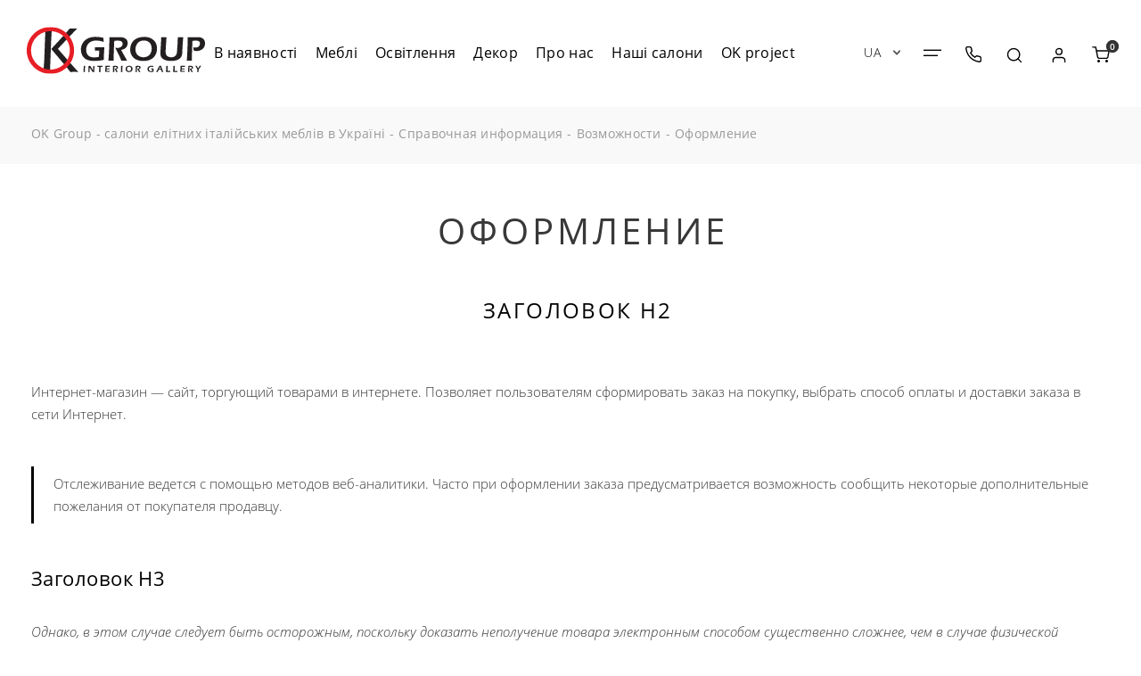

--- FILE ---
content_type: text/html; charset=UTF-8
request_url: https://ok-gallery.com/ua/info/more/typograpy/
body_size: 33560
content:



<!DOCTYPE html>
<html xmlns="http://www.w3.org/1999/xhtml" xml:lang="ua" lang="ua" >
<head>
	<title>Оформление</title>
	<meta name="viewport" content="initial-scale=1.0, width=device-width" />
	<meta name="HandheldFriendly" content="true" />
	<meta name="yes" content="yes" />
	<meta name="apple-mobile-web-app-status-bar-style" content="black" />
	<meta name="SKYPE_TOOLBAR" content="SKYPE_TOOLBAR_PARSER_COMPATIBLE" />
	<meta http-equiv="Content-Type" content="text/html; charset=UTF-8" />
<meta name="keywords" content="инструмент, купить инструмент, электроинструмент, бензоинструмент" />
<meta name="description" content="Мы предлагаем широкий ассортимент качественного инструмента и садовой техники по адекватным ценам." />
<link href="/bitrix/cache/css/s4/aspro_next/template_00fd8471af82a0500748364668f2d10b/template_00fd8471af82a0500748364668f2d10b_v1.css?17519832951490838"  data-template-style="true" rel="stylesheet" />
<script>if(!window.BX)window.BX={};if(!window.BX.message)window.BX.message=function(mess){if(typeof mess==='object'){for(let i in mess) {BX.message[i]=mess[i];} return true;}};</script>
<script>(window.BX||top.BX).message({'JS_CORE_LOADING':'Завантаження...','JS_CORE_WINDOW_CLOSE':'Закрити','JS_CORE_WINDOW_EXPAND':'Розгорнути','JS_CORE_WINDOW_NARROW':'Згорнути у вікно','JS_CORE_WINDOW_SAVE':'Зберегти','JS_CORE_WINDOW_CANCEL':'Скасувати','JS_CORE_H':'г','JS_CORE_M':'хв','JS_CORE_S':'с','JS_CORE_NO_DATA':'— Немає даних —','JSADM_AI_HIDE_EXTRA':'Приховати зайві','JSADM_AI_ALL_NOTIF':'Показати всі','JSADM_AUTH_REQ':'Потрібна авторизація!','JS_CORE_WINDOW_AUTH':'Увійти','JS_CORE_IMAGE_FULL':'Повний розмір','JS_CORE_WINDOW_CONTINUE':'Продовжити'});</script>

<script src="/bitrix/js/main/core/core.js?1739099377489969"></script>

<script>BX.setJSList(['/bitrix/js/main/core/core_ajax.js','/bitrix/js/main/core/core_promise.js','/bitrix/js/main/polyfill/promise/js/promise.js','/bitrix/js/main/loadext/loadext.js','/bitrix/js/main/loadext/extension.js','/bitrix/js/main/polyfill/promise/js/promise.js','/bitrix/js/main/polyfill/find/js/find.js','/bitrix/js/main/polyfill/includes/js/includes.js','/bitrix/js/main/polyfill/matches/js/matches.js','/bitrix/js/ui/polyfill/closest/js/closest.js','/bitrix/js/main/polyfill/fill/main.polyfill.fill.js','/bitrix/js/main/polyfill/find/js/find.js','/bitrix/js/main/polyfill/matches/js/matches.js','/bitrix/js/main/polyfill/core/dist/polyfill.bundle.js','/bitrix/js/main/core/core.js','/bitrix/js/main/polyfill/intersectionobserver/js/intersectionobserver.js','/bitrix/js/main/lazyload/dist/lazyload.bundle.js','/bitrix/js/main/polyfill/core/dist/polyfill.bundle.js','/bitrix/js/main/parambag/dist/parambag.bundle.js']);
</script>
<script>(window.BX||top.BX).message({'LANGUAGE_ID':'ua','FORMAT_DATE':'MM/DD/YYYY','FORMAT_DATETIME':'MM/DD/YYYY HH:MI:SS','COOKIE_PREFIX':'BITRIX_SM','SERVER_TZ_OFFSET':'0','UTF_MODE':'Y','SITE_ID':'s4','SITE_DIR':'/ua/','USER_ID':'','SERVER_TIME':'1770023715','USER_TZ_OFFSET':'0','USER_TZ_AUTO':'Y','bitrix_sessid':'926ccc7819ccfed16173a9f610a11c6d'});</script>


<script src="/bitrix/js/main/core/core_ls.js?173909937710430"></script>
<script src="/bitrix/js/main/jquery/jquery-2.2.4.min.js?173909936685578"></script>
<script src="/bitrix/js/main/ajax.js?173909937735509"></script>
<script>BX.setCSSList(['/local/templates/aspro_next/vendor/css/bootstrap.css','/local/templates/aspro_next/css/owl.carousel.min.css','/local/templates/aspro_next/css/jquery.fancybox.css','/local/templates/aspro_next/css/styles.css','/local/templates/aspro_next/css/animation/animation_ext.css','/local/templates/aspro_next/vendor/css/footable.standalone.min.css','/local/templates/aspro_next/css/blocks/blocks.css','/local/templates/aspro_next/ajax/ajax.css','/local/templates/aspro_next/css/jquery.mCustomScrollbar.min.css','/local/templates/aspro_next/components/aspro/social.info.next/social/style.css','/local/templates/aspro_next/components/bitrix/subscribe.form/subscribe/style.css','/local/templates/aspro_next/styles.css','/local/templates/aspro_next/template_styles.css','/local/templates/aspro_next/css/media.css','/local/templates/aspro_next/vendor/fonts/font-awesome/css/font-awesome.min.css','/local/templates/aspro_next/css/print.css','/local/templates/aspro_next/themes/custom_s4/theme.css','/local/templates/aspro_next/bg_color/light/bgcolors.css','/local/templates/aspro_next/css/width-2.css','/local/templates/aspro_next/css/font-1.css','/local/templates/aspro_next/css/custom.css']);</script>
<script>
					(function () {
						"use strict";

						var counter = function ()
						{
							var cookie = (function (name) {
								var parts = ("; " + document.cookie).split("; " + name + "=");
								if (parts.length == 2) {
									try {return JSON.parse(decodeURIComponent(parts.pop().split(";").shift()));}
									catch (e) {}
								}
							})("BITRIX_CONVERSION_CONTEXT_s4");

							if (cookie && cookie.EXPIRE >= BX.message("SERVER_TIME"))
								return;

							var request = new XMLHttpRequest();
							request.open("POST", "/bitrix/tools/conversion/ajax_counter.php", true);
							request.setRequestHeader("Content-type", "application/x-www-form-urlencoded");
							request.send(
								"SITE_ID="+encodeURIComponent("s4")+
								"&sessid="+encodeURIComponent(BX.bitrix_sessid())+
								"&HTTP_REFERER="+encodeURIComponent(document.referrer)
							);
						};

						if (window.frameRequestStart === true)
							BX.addCustomEvent("onFrameDataReceived", counter);
						else
							BX.ready(counter);
					})();
				</script>
<script>BX.message({'PHONE':'Телефон','FAST_VIEW':'Быстрый просмотр','TABLES_SIZE_TITLE':'Подбор размера','SOCIAL':'Социальные сети','DESCRIPTION':'Описание магазина','ITEMS':'Товары','LOGO':'Логотип','REGISTER_INCLUDE_AREA':'Текст о регистрации','AUTH_INCLUDE_AREA':'Текст об авторизации','FRONT_IMG':'Изображение компании','EMPTY_CART':'пуста','CATALOG_VIEW_MORE':'... Показать все','CATALOG_VIEW_LESS':'... Свернуть','JS_REQUIRED':'Заполните это поле','JS_FORMAT':'Неверный формат','JS_FILE_EXT':'Недопустимое расширение файла','JS_PASSWORD_COPY':'Пароли не совпадают','JS_PASSWORD_LENGTH':'Минимум 6 символов','JS_ERROR':'Неверно заполнено поле','JS_FILE_SIZE':'Максимальный размер 5мб','JS_FILE_BUTTON_NAME':'Выберите файл','JS_FILE_DEFAULT':'Файл не найден','JS_DATE':'Некорректная дата','JS_DATETIME':'Некорректная дата/время','JS_REQUIRED_LICENSES':'Согласитесь с условиями','JS_REQUIRED_OFFER':'Согласитесь с условиями','LICENSE_PROP':'Согласие на обработку персональных данных','LOGIN_LEN':'Введите минимум {0} символа','FANCY_CLOSE':'Закрыть','FANCY_NEXT':'Следующий','FANCY_PREV':'Предыдущий','TOP_AUTH_REGISTER':'Регистрация','CALLBACK':'Зворотній дзвінок','S_CALLBACK':'Замовити дзвінок','UNTIL_AKC':'До конца акции','TITLE_QUANTITY_BLOCK':'Залишок','TITLE_QUANTITY':'од.','TOTAL_SUMM_ITEM':'Общая стоимость ','SUBSCRIBE_SUCCESS':'Вы успешно подписались','RECAPTCHA_TEXT':'Подтвердите, что вы не робот','JS_RECAPTCHA_ERROR':'Пройдите проверку','COUNTDOWN_SEC':'сек.','COUNTDOWN_MIN':'мин.','COUNTDOWN_HOUR':'час.','COUNTDOWN_DAY0':'дней','COUNTDOWN_DAY1':'день','COUNTDOWN_DAY2':'дня','COUNTDOWN_WEAK0':'Недель','COUNTDOWN_WEAK1':'Неделя','COUNTDOWN_WEAK2':'Недели','COUNTDOWN_MONTH0':'Месяцев','COUNTDOWN_MONTH1':'Месяц','COUNTDOWN_MONTH2':'Месяца','COUNTDOWN_YEAR0':'Лет','COUNTDOWN_YEAR1':'Год','COUNTDOWN_YEAR2':'Года','CATALOG_PARTIAL_BASKET_PROPERTIES_ERROR':'Заполнены не все свойства у добавляемого товара','CATALOG_EMPTY_BASKET_PROPERTIES_ERROR':'Выберите свойства товара, добавляемые в корзину в параметрах компонента','CATALOG_ELEMENT_NOT_FOUND':'Элемент не найден','ERROR_ADD2BASKET':'Ошибка добавления товара в корзину','CATALOG_SUCCESSFUL_ADD_TO_BASKET':'Успешное добавление товара в корзину','ERROR_BASKET_TITLE':'Ошибка корзины','ERROR_BASKET_PROP_TITLE':'Выберите свойства, добавляемые в корзину','ERROR_BASKET_BUTTON':'Выбрать','BASKET_TOP':'Корзина в шапке','ERROR_ADD_DELAY_ITEM':'Ошибка отложенной корзины','VIEWED_TITLE':'Ранее вы смотрели','VIEWED_BEFORE':'Ранее вы смотрели','BEST_TITLE':'Лучшие предложения','CT_BST_SEARCH_BUTTON':'Пошук','CT_BST_SEARCH2_BUTTON':'Знайти','BASKET_PRINT_BUTTON':'Распечатать','BASKET_CLEAR_ALL_BUTTON':'Очистить','BASKET_QUICK_ORDER_BUTTON':'Швидке замовлення','BASKET_CONTINUE_BUTTON':'Продовжити покупки','BASKET_ORDER_BUTTON':'Оформить заказ','SHARE_BUTTON':'Поделиться','BASKET_CHANGE_TITLE':'Ваше замовлення','BASKET_CHANGE_LINK':'Змінити','MORE_INFO_SKU':'Подробнее','MORE_BUY_SKU':'Купити','FROM':'від','TITLE_BLOCK_VIEWED_NAME':'Ранее вы смотрели','T_BASKET':'Корзина','FILTER_EXPAND_VALUES':'Показать все','FILTER_HIDE_VALUES':'Свернуть','FULL_ORDER':'Полный заказ','CUSTOM_COLOR_CHOOSE':'Выбрать','CUSTOM_COLOR_CANCEL':'Отмена','S_MOBILE_MENU':'Меню','NEXT_T_MENU_BACK':'Назад','NEXT_T_MENU_CALLBACK':'Обратная связь','NEXT_T_MENU_CONTACTS_TITLE':'Будьте на связи','SEARCH_TITLE':'Поиск','SOCIAL_TITLE':'Оставайтесь на связи','HEADER_SCHEDULE':'Время работы','SEO_TEXT':'SEO описание','COMPANY_IMG':'Картинка компании','COMPANY_TEXT':'Описание компании','CONFIG_SAVE_SUCCESS':'Настройки сохранены','CONFIG_SAVE_FAIL':'Ошибка сохранения настроек','ITEM_ECONOMY':'Экономия','ITEM_ARTICLE':'Артикул: ','JS_FORMAT_ORDER':'имеет неверный формат','JS_BASKET_COUNT_TITLE':'В корзине товаров на SUMM','POPUP_VIDEO':'Видео','POPUP_GIFT_TEXT':'Нашли что-то особенное? Намекните другу о подарке!','ORDER_FIO_LABEL':'Ф.И.О.','ORDER_PHONE_LABEL':'Телефон','ORDER_REGISTER_BUTTON':'Регистрация','GUIDE_TITLE':'Гид по стилям','CALLBACK_LINK':'Зворотній дзвінок','CT_BST_SEARCH_BUTTON2':'Знайти'})</script>
<script>window.lazySizesConfig = window.lazySizesConfig || {};lazySizesConfig.loadMode = 2;lazySizesConfig.expand = 100;lazySizesConfig.expFactor = 1;lazySizesConfig.hFac = 0.1;</script>
<link rel="icon" href="/ua/favicon.png" type="image/png" />
<link rel="apple-touch-icon" sizes="180x180" href="/ua/include/apple-touch-icon.png" />
<meta property="og:title" content="Оформление" />
<meta property="og:type" content="website" />
<meta property="og:image" content="https://ok-gallery.com/ua/opengraph_img.png" />
<link rel="image_src" href="https://ok-gallery.com/ua/opengraph_img.png"  />
<meta property="og:url" content="https://ok-gallery.com/ua/info/more/typograpy/" />
<meta property="og:description" content="Мы предлагаем широкий ассортимент качественного инструмента и садовой техники по адекватным ценам." />



<script src="/local/templates/aspro_next/js/jquery.actual.min.js?16437908161251"></script>
<script src="/local/templates/aspro_next/vendor/js/jquery.bxslider.js?164379081666080"></script>
<script src="/local/templates/aspro_next/js/jqModal.js?164379081611022"></script>
<script src="/local/templates/aspro_next/vendor/js/bootstrap.js?164379081627908"></script>
<script src="/local/templates/aspro_next/vendor/js/jquery.appear.js?16437908163188"></script>
<script src="/local/templates/aspro_next/js/browser.js?16437908161032"></script>
<script src="/local/templates/aspro_next/js/jquery.fancybox.js?164379081645889"></script>
<script src="/local/templates/aspro_next/js/jquery.flexslider.js?164379081656312"></script>
<script src="/local/templates/aspro_next/js/masonry.pkgd.min.js?164379081624111"></script>
<script src="/local/templates/aspro_next/js/imagesloaded.min.js?16437908165600"></script>
<script src="/local/templates/aspro_next/vendor/js/moment.min.js?164379081634436"></script>
<script src="/local/templates/aspro_next/vendor/js/footable.js?1643790816275478"></script>
<script src="/local/templates/aspro_next/vendor/js/jquery.menu-aim.js?164379081612787"></script>
<script src="/local/templates/aspro_next/vendor/js/velocity/velocity.js?164379081644791"></script>
<script src="/local/templates/aspro_next/vendor/js/velocity/velocity.ui.js?164379081613257"></script>
<script src="/local/templates/aspro_next/vendor/js/lazysizes.min.js?16437908167057"></script>
<script src="/local/templates/aspro_next/js/jquery.validate.min.js?164379081622257"></script>
<script src="/local/templates/aspro_next/js/jquery.inputmask.bundle.min.js?164379081670933"></script>
<script src="/local/templates/aspro_next/js/jquery.uniform.min.js?16437908168308"></script>
<script src="/local/templates/aspro_next/js/jquery.easing.1.3.js?16437908168095"></script>
<script src="/local/templates/aspro_next/js/equalize.min.js?1643790816588"></script>
<script src="/local/templates/aspro_next/js/jquery.alphanumeric.js?16437908161972"></script>
<script src="/local/templates/aspro_next/js/jquery.cookie.js?16437908163066"></script>
<script src="/local/templates/aspro_next/js/jquery.plugin.min.js?16437908163181"></script>
<script src="/local/templates/aspro_next/js/jquery.countdown.min.js?164379081613137"></script>
<script src="/local/templates/aspro_next/js/jquery.countdown-ru.js?16437908161400"></script>
<script src="/local/templates/aspro_next/js/jquery.ikSelect.js?164379081632030"></script>
<script src="/local/templates/aspro_next/js/jquery.mobile.custom.touch.min.js?16437908167784"></script>
<script src="/local/templates/aspro_next/js/jquery.dotdotdot.js?16437908165908"></script>
<script src="/local/templates/aspro_next/js/rating_likes.js?164379081610797"></script>
<script src="/local/templates/aspro_next/js/blocks/blocks.js?16437908161328"></script>
<script src="/local/templates/aspro_next/js/video_banner.js?170385915729846"></script>
<script src="/local/templates/aspro_next/js/main.js?1678951484256677"></script>
<script src="/local/templates/aspro_next/js/owl.carousel.min.js?164379081644342"></script>
<script src="/local/templates/aspro_next/js/jquery.mCustomScrollbar.min.js?164379081639873"></script>
<script src="/local/templates/aspro_next/components/bitrix/subscribe.form/subscribe/script.js?1643790815186"></script>
<script src="/bitrix/components/bitrix/search.title/script.js?16437907659847"></script>
<script src="/local/templates/aspro_next/components/bitrix/search.title/fixed/script.js?164379081510084"></script>
<script src="/local/templates/aspro_next/js/custom.js?16437908165339"></script>

		</head>
<body class=" site_s4 fill_bg_n" id="main">
	<div id="panel"></div>
	
	
				<!--'start_frame_cache_basketitems-component-block'-->												<div id="ajax_basket"></div>
					<!--'end_frame_cache_basketitems-component-block'-->				
		
		<script>
				BX.message({'MIN_ORDER_PRICE_TEXT':'<b>Минимальная сумма заказа #PRICE#<\/b><br/>Пожалуйста, добавьте еще товаров в корзину','LICENSES_TEXT':'Я згоден на <a href=\"/include/licenses_detail.php\" target=\"_blank\">обробку персональних даних<\/a>'});

		var arNextOptions = ({
			"SITE_DIR" : "/ua/",
			"SITE_ID" : "s4",
			"SITE_ADDRESS" : "ok-gallery.com",
			"FORM" : ({
				"ASK_FORM_ID" : "ASK",
				"SERVICES_FORM_ID" : "SERVICES",
				"FEEDBACK_FORM_ID" : "FEEDBACK",
				"CALLBACK_FORM_ID" : "CALLBACK",
				"RESUME_FORM_ID" : "RESUME",
				"TOORDER_FORM_ID" : "TOORDER"
			}),
			"PAGES" : ({
				"FRONT_PAGE" : "",
				"BASKET_PAGE" : "",
				"ORDER_PAGE" : "",
				"PERSONAL_PAGE" : "",
				"CATALOG_PAGE" : "",
				"CATALOG_PAGE_URL" : "/ua/catalog/",
				"BASKET_PAGE_URL" : "/ua/basket/",
			}),
			"PRICES" : ({
				"MIN_PRICE" : "0",
			}),
			"THEME" : ({
				'THEME_SWITCHER' : 'N',
				'BASE_COLOR' : 'CUSTOM',
				'BASE_COLOR_CUSTOM' : '000000',
				'TOP_MENU' : '',
				'TOP_MENU_FIXED' : 'Y',
				'COLORED_LOGO' : 'N',
				'SIDE_MENU' : 'LEFT',
				'SCROLLTOTOP_TYPE' : 'ROUND_COLOR',
				'SCROLLTOTOP_POSITION' : 'PADDING',
				'USE_LAZY_LOAD' : 'Y',
				'CAPTCHA_FORM_TYPE' : '',
				'ONE_CLICK_BUY_CAPTCHA' : 'N',
				'PHONE_MASK' : '+380 99 999 9999',
				'VALIDATE_PHONE_MASK' : '^[+][0-9]{3} [0-9]{2} [0-9]{3} [0-9]{4}$',
				'DATE_MASK' : 'd.m.y',
				'DATE_PLACEHOLDER' : 'дд.мм.гггг',
				'VALIDATE_DATE_MASK' : '^[0-9]{1,2}\.[0-9]{1,2}\.[0-9]{4}$',
				'DATETIME_MASK' : 'd.m.y h:s',
				'DATETIME_PLACEHOLDER' : 'дд.мм.гггг чч:мм',
				'VALIDATE_DATETIME_MASK' : '^[0-9]{1,2}\.[0-9]{1,2}\.[0-9]{4} [0-9]{1,2}\:[0-9]{1,2}$',
				'VALIDATE_FILE_EXT' : 'png|jpg|jpeg|gif|doc|docx|xls|xlsx|txt|pdf|odt|rtf',
				'BANNER_WIDTH' : '',
				'BIGBANNER_ANIMATIONTYPE' : 'SLIDE_HORIZONTAL',
				'BIGBANNER_SLIDESSHOWSPEED' : '5000',
				'BIGBANNER_ANIMATIONSPEED' : '600',
				'PARTNERSBANNER_SLIDESSHOWSPEED' : '5000',
				'PARTNERSBANNER_ANIMATIONSPEED' : '600',
				'ORDER_BASKET_VIEW' : 'NORMAL',
				'SHOW_BASKET_ONADDTOCART' : 'Y',
				'SHOW_BASKET_PRINT' : 'Y',
				"SHOW_ONECLICKBUY_ON_BASKET_PAGE" : 'Y',
				'SHOW_LICENCE' : 'Y',
				'LICENCE_CHECKED' : 'N',
				'SHOW_OFFER' : 'N',
				'OFFER_CHECKED' : 'N',
				'LOGIN_EQUAL_EMAIL' : 'Y',
				'PERSONAL_ONEFIO' : 'Y',
				'SHOW_TOTAL_SUMM' : 'N',
				'SHOW_TOTAL_SUMM_TYPE' : 'CHANGE',
				'CHANGE_TITLE_ITEM' : 'N',
				'DISCOUNT_PRICE' : '',
				'STORES' : '',
				'STORES_SOURCE' : 'IBLOCK',
				'TYPE_SKU' : 'TYPE_1',
				'MENU_POSITION' : 'LINE',
				'MENU_TYPE_VIEW' : 'HOVER',
				'DETAIL_PICTURE_MODE' : 'POPUP',
				'PAGE_WIDTH' : '2',
				'PAGE_CONTACTS' : '3',
				'HEADER_TYPE' : 'custom_ok',
				'REGIONALITY_SEARCH_ROW' : 'N',
				'HEADER_TOP_LINE' : '',
				'HEADER_FIXED' : 'custom_ok',
				'HEADER_MOBILE' : 'custom',
				'HEADER_MOBILE_MENU' : 'custom_ok',
				'HEADER_MOBILE_MENU_SHOW_TYPE' : '',
				'TYPE_SEARCH' : 'fixed',
				'PAGE_TITLE' : 'custom',
				'INDEX_TYPE' : 'custom',
				'FOOTER_TYPE' : 'custom',
				'PRINT_BUTTON' : 'N',
				'EXPRESSION_FOR_PRINT_PAGE' : 'Версія для друку',
				'EXPRESSION_FOR_FAST_VIEW' : 'Швидкий перегляд',
				'FILTER_VIEW' : 'VERTICAL',
				'YA_GOALS' : 'N',
				'YA_COUNTER_ID' : '',
				'USE_FORMS_GOALS' : 'COMMON',
				'USE_SALE_GOALS' : '',
				'USE_DEBUG_GOALS' : 'N',
				'SHOW_HEADER_GOODS' : 'Y',
				'INSTAGRAMM_INDEX' : 'Y',
				'USE_PHONE_AUTH': 'N',
				'MOBILE_CATALOG_LIST_ELEMENTS_COMPACT': 'N',
				'NLO_MENU': 'N',
			}),
			"PRESETS": [{'ID':'968','TITLE':'Тип 1','DESCRIPTION':'','IMG':'/bitrix/images/aspro.next/themes/preset968_1544181424.png','OPTIONS':{'THEME_SWITCHER':'Y','BASE_COLOR':'9','BASE_COLOR_CUSTOM':'1976d2','SHOW_BG_BLOCK':'N','COLORED_LOGO':'Y','PAGE_WIDTH':'3','FONT_STYLE':'2','MENU_COLOR':'COLORED','LEFT_BLOCK':'1','SIDE_MENU':'LEFT','H1_STYLE':'2','TYPE_SEARCH':'fixed','PAGE_TITLE':'1','HOVER_TYPE_IMG':'shine','SHOW_LICENCE':'Y','MAX_DEPTH_MENU':'3','HIDE_SITE_NAME_TITLE':'Y','SHOW_CALLBACK':'Y','PRINT_BUTTON':'N','USE_GOOGLE_RECAPTCHA':'N','GOOGLE_RECAPTCHA_SHOW_LOGO':'Y','HIDDEN_CAPTCHA':'Y','INSTAGRAMM_WIDE_BLOCK':'N','BIGBANNER_HIDEONNARROW':'N','INDEX_TYPE':{'VALUE':'index1','SUB_PARAMS':{'TIZERS':'Y','CATALOG_SECTIONS':'Y','CATALOG_TAB':'Y','MIDDLE_ADV':'Y','SALE':'Y','BLOG':'Y','BOTTOM_BANNERS':'Y','COMPANY_TEXT':'Y','BRANDS':'Y','INSTAGRAMM':'Y'}},'FRONT_PAGE_BRANDS':'brands_slider','FRONT_PAGE_SECTIONS':'front_sections_only','TOP_MENU_FIXED':'Y','HEADER_TYPE':'1','USE_REGIONALITY':'Y','FILTER_VIEW':'COMPACT','SEARCH_VIEW_TYPE':'with_filter','USE_FAST_VIEW_PAGE_DETAIL':'fast_view_1','SHOW_TOTAL_SUMM':'Y','CHANGE_TITLE_ITEM':'N','VIEW_TYPE_HIGHLOAD_PROP':'N','SHOW_HEADER_GOODS':'Y','SEARCH_HIDE_NOT_AVAILABLE':'N','LEFT_BLOCK_CATALOG_ICONS':'N','SHOW_CATALOG_SECTIONS_ICONS':'Y','LEFT_BLOCK_CATALOG_DETAIL':'Y','CATALOG_COMPARE':'Y','CATALOG_PAGE_DETAIL':'element_1','SHOW_BREADCRUMBS_CATALOG_SUBSECTIONS':'Y','SHOW_BREADCRUMBS_CATALOG_CHAIN':'H1','TYPE_SKU':'TYPE_1','DETAIL_PICTURE_MODE':'POPUP','MENU_POSITION':'LINE','MENU_TYPE_VIEW':'HOVER','VIEWED_TYPE':'LOCAL','VIEWED_TEMPLATE':'HORIZONTAL','USE_WORD_EXPRESSION':'Y','ORDER_BASKET_VIEW':'FLY','ORDER_BASKET_COLOR':'DARK','SHOW_BASKET_ONADDTOCART':'Y','SHOW_BASKET_PRINT':'Y','SHOW_BASKET_ON_PAGES':'N','USE_PRODUCT_QUANTITY_LIST':'Y','USE_PRODUCT_QUANTITY_DETAIL':'Y','ONE_CLICK_BUY_CAPTCHA':'N','SHOW_ONECLICKBUY_ON_BASKET_PAGE':'Y','ONECLICKBUY_SHOW_DELIVERY_NOTE':'N','PAGE_CONTACTS':'3','CONTACTS_USE_FEEDBACK':'Y','CONTACTS_USE_MAP':'Y','BLOG_PAGE':'list_elements_2','PROJECTS_PAGE':'list_elements_2','NEWS_PAGE':'list_elements_3','STAFF_PAGE':'list_elements_1','PARTNERS_PAGE':'list_elements_3','PARTNERS_PAGE_DETAIL':'element_4','VACANCY_PAGE':'list_elements_1','LICENSES_PAGE':'list_elements_2','FOOTER_TYPE':'4','ADV_TOP_HEADER':'N','ADV_TOP_UNDERHEADER':'N','ADV_SIDE':'Y','ADV_CONTENT_TOP':'N','ADV_CONTENT_BOTTOM':'N','ADV_FOOTER':'N','HEADER_MOBILE_FIXED':'Y','HEADER_MOBILE':'1','HEADER_MOBILE_MENU':'1','HEADER_MOBILE_MENU_OPEN':'1','PERSONAL_ONEFIO':'Y','LOGIN_EQUAL_EMAIL':'Y','YA_GOALS':'N','YANDEX_ECOMERCE':'N','GOOGLE_ECOMERCE':'N'}},{'ID':'221','TITLE':'Тип 2','DESCRIPTION':'','IMG':'/bitrix/images/aspro.next/themes/preset221_1544181431.png','OPTIONS':{'THEME_SWITCHER':'Y','BASE_COLOR':'11','BASE_COLOR_CUSTOM':'107bb1','SHOW_BG_BLOCK':'N','COLORED_LOGO':'Y','PAGE_WIDTH':'2','FONT_STYLE':'8','MENU_COLOR':'LIGHT','LEFT_BLOCK':'2','SIDE_MENU':'LEFT','H1_STYLE':'2','TYPE_SEARCH':'fixed','PAGE_TITLE':'1','HOVER_TYPE_IMG':'shine','SHOW_LICENCE':'Y','MAX_DEPTH_MENU':'4','HIDE_SITE_NAME_TITLE':'Y','SHOW_CALLBACK':'Y','PRINT_BUTTON':'N','USE_GOOGLE_RECAPTCHA':'N','GOOGLE_RECAPTCHA_SHOW_LOGO':'Y','HIDDEN_CAPTCHA':'Y','INSTAGRAMM_WIDE_BLOCK':'N','BIGBANNER_HIDEONNARROW':'N','INDEX_TYPE':{'VALUE':'index3','SUB_PARAMS':{'TOP_ADV_BOTTOM_BANNER':'Y','FLOAT_BANNER':'Y','CATALOG_SECTIONS':'Y','CATALOG_TAB':'Y','TIZERS':'Y','SALE':'Y','BOTTOM_BANNERS':'Y','COMPANY_TEXT':'Y','BRANDS':'Y','INSTAGRAMM':'N'}},'FRONT_PAGE_BRANDS':'brands_slider','FRONT_PAGE_SECTIONS':'front_sections_with_childs','TOP_MENU_FIXED':'Y','HEADER_TYPE':'2','USE_REGIONALITY':'Y','FILTER_VIEW':'VERTICAL','SEARCH_VIEW_TYPE':'with_filter','USE_FAST_VIEW_PAGE_DETAIL':'fast_view_1','SHOW_TOTAL_SUMM':'Y','CHANGE_TITLE_ITEM':'N','VIEW_TYPE_HIGHLOAD_PROP':'N','SHOW_HEADER_GOODS':'Y','SEARCH_HIDE_NOT_AVAILABLE':'N','LEFT_BLOCK_CATALOG_ICONS':'N','SHOW_CATALOG_SECTIONS_ICONS':'Y','LEFT_BLOCK_CATALOG_DETAIL':'Y','CATALOG_COMPARE':'Y','CATALOG_PAGE_DETAIL':'element_3','SHOW_BREADCRUMBS_CATALOG_SUBSECTIONS':'Y','SHOW_BREADCRUMBS_CATALOG_CHAIN':'H1','TYPE_SKU':'TYPE_1','DETAIL_PICTURE_MODE':'POPUP','MENU_POSITION':'LINE','MENU_TYPE_VIEW':'HOVER','VIEWED_TYPE':'LOCAL','VIEWED_TEMPLATE':'HORIZONTAL','USE_WORD_EXPRESSION':'Y','ORDER_BASKET_VIEW':'NORMAL','ORDER_BASKET_COLOR':'DARK','SHOW_BASKET_ONADDTOCART':'Y','SHOW_BASKET_PRINT':'Y','SHOW_BASKET_ON_PAGES':'N','USE_PRODUCT_QUANTITY_LIST':'Y','USE_PRODUCT_QUANTITY_DETAIL':'Y','ONE_CLICK_BUY_CAPTCHA':'N','SHOW_ONECLICKBUY_ON_BASKET_PAGE':'Y','ONECLICKBUY_SHOW_DELIVERY_NOTE':'N','PAGE_CONTACTS':'3','CONTACTS_USE_FEEDBACK':'Y','CONTACTS_USE_MAP':'Y','BLOG_PAGE':'list_elements_2','PROJECTS_PAGE':'list_elements_2','NEWS_PAGE':'list_elements_3','STAFF_PAGE':'list_elements_1','PARTNERS_PAGE':'list_elements_3','PARTNERS_PAGE_DETAIL':'element_4','VACANCY_PAGE':'list_elements_1','LICENSES_PAGE':'list_elements_2','FOOTER_TYPE':'1','ADV_TOP_HEADER':'N','ADV_TOP_UNDERHEADER':'N','ADV_SIDE':'Y','ADV_CONTENT_TOP':'N','ADV_CONTENT_BOTTOM':'N','ADV_FOOTER':'N','HEADER_MOBILE_FIXED':'Y','HEADER_MOBILE':'1','HEADER_MOBILE_MENU':'1','HEADER_MOBILE_MENU_OPEN':'1','PERSONAL_ONEFIO':'Y','LOGIN_EQUAL_EMAIL':'Y','YA_GOALS':'N','YANDEX_ECOMERCE':'N','GOOGLE_ECOMERCE':'N'}},{'ID':'215','TITLE':'Тип 3','DESCRIPTION':'','IMG':'/bitrix/images/aspro.next/themes/preset215_1544181438.png','OPTIONS':{'THEME_SWITCHER':'Y','BASE_COLOR':'16','BASE_COLOR_CUSTOM':'188b30','SHOW_BG_BLOCK':'N','COLORED_LOGO':'Y','PAGE_WIDTH':'3','FONT_STYLE':'8','MENU_COLOR':'LIGHT','LEFT_BLOCK':'3','SIDE_MENU':'LEFT','H1_STYLE':'2','TYPE_SEARCH':'fixed','PAGE_TITLE':'1','HOVER_TYPE_IMG':'shine','SHOW_LICENCE':'Y','MAX_DEPTH_MENU':'4','HIDE_SITE_NAME_TITLE':'Y','SHOW_CALLBACK':'Y','PRINT_BUTTON':'N','USE_GOOGLE_RECAPTCHA':'N','GOOGLE_RECAPTCHA_SHOW_LOGO':'Y','HIDDEN_CAPTCHA':'Y','INSTAGRAMM_WIDE_BLOCK':'N','BIGBANNER_HIDEONNARROW':'N','INDEX_TYPE':{'VALUE':'index2','SUB_PARAMS':[]},'FRONT_PAGE_BRANDS':'brands_list','FRONT_PAGE_SECTIONS':'front_sections_with_childs','TOP_MENU_FIXED':'Y','HEADER_TYPE':'2','USE_REGIONALITY':'Y','FILTER_VIEW':'VERTICAL','SEARCH_VIEW_TYPE':'with_filter','USE_FAST_VIEW_PAGE_DETAIL':'fast_view_1','SHOW_TOTAL_SUMM':'Y','CHANGE_TITLE_ITEM':'N','VIEW_TYPE_HIGHLOAD_PROP':'N','SHOW_HEADER_GOODS':'Y','SEARCH_HIDE_NOT_AVAILABLE':'N','LEFT_BLOCK_CATALOG_ICONS':'N','SHOW_CATALOG_SECTIONS_ICONS':'Y','LEFT_BLOCK_CATALOG_DETAIL':'Y','CATALOG_COMPARE':'Y','CATALOG_PAGE_DETAIL':'element_4','SHOW_BREADCRUMBS_CATALOG_SUBSECTIONS':'Y','SHOW_BREADCRUMBS_CATALOG_CHAIN':'H1','TYPE_SKU':'TYPE_1','DETAIL_PICTURE_MODE':'POPUP','MENU_POSITION':'LINE','MENU_TYPE_VIEW':'HOVER','VIEWED_TYPE':'LOCAL','VIEWED_TEMPLATE':'HORIZONTAL','USE_WORD_EXPRESSION':'Y','ORDER_BASKET_VIEW':'NORMAL','ORDER_BASKET_COLOR':'DARK','SHOW_BASKET_ONADDTOCART':'Y','SHOW_BASKET_PRINT':'Y','SHOW_BASKET_ON_PAGES':'N','USE_PRODUCT_QUANTITY_LIST':'Y','USE_PRODUCT_QUANTITY_DETAIL':'Y','ONE_CLICK_BUY_CAPTCHA':'N','SHOW_ONECLICKBUY_ON_BASKET_PAGE':'Y','ONECLICKBUY_SHOW_DELIVERY_NOTE':'N','PAGE_CONTACTS':'3','CONTACTS_USE_FEEDBACK':'Y','CONTACTS_USE_MAP':'Y','BLOG_PAGE':'list_elements_2','PROJECTS_PAGE':'list_elements_2','NEWS_PAGE':'list_elements_3','STAFF_PAGE':'list_elements_1','PARTNERS_PAGE':'list_elements_3','PARTNERS_PAGE_DETAIL':'element_4','VACANCY_PAGE':'list_elements_1','LICENSES_PAGE':'list_elements_2','FOOTER_TYPE':'1','ADV_TOP_HEADER':'N','ADV_TOP_UNDERHEADER':'N','ADV_SIDE':'Y','ADV_CONTENT_TOP':'N','ADV_CONTENT_BOTTOM':'N','ADV_FOOTER':'N','HEADER_MOBILE_FIXED':'Y','HEADER_MOBILE':'1','HEADER_MOBILE_MENU':'1','HEADER_MOBILE_MENU_OPEN':'1','PERSONAL_ONEFIO':'Y','LOGIN_EQUAL_EMAIL':'Y','YA_GOALS':'N','YANDEX_ECOMERCE':'N','GOOGLE_ECOMERCE':'N'}},{'ID':'881','TITLE':'Тип 4','DESCRIPTION':'','IMG':'/bitrix/images/aspro.next/themes/preset881_1544181443.png','OPTIONS':{'THEME_SWITCHER':'Y','BASE_COLOR':'CUSTOM','BASE_COLOR_CUSTOM':'f07c00','SHOW_BG_BLOCK':'N','COLORED_LOGO':'Y','PAGE_WIDTH':'1','FONT_STYLE':'1','MENU_COLOR':'COLORED','LEFT_BLOCK':'2','SIDE_MENU':'RIGHT','H1_STYLE':'2','TYPE_SEARCH':'fixed','PAGE_TITLE':'3','HOVER_TYPE_IMG':'blink','SHOW_LICENCE':'Y','MAX_DEPTH_MENU':'4','HIDE_SITE_NAME_TITLE':'Y','SHOW_CALLBACK':'Y','PRINT_BUTTON':'Y','USE_GOOGLE_RECAPTCHA':'N','GOOGLE_RECAPTCHA_SHOW_LOGO':'Y','HIDDEN_CAPTCHA':'Y','INSTAGRAMM_WIDE_BLOCK':'N','BIGBANNER_HIDEONNARROW':'N','INDEX_TYPE':{'VALUE':'index4','SUB_PARAMS':[]},'FRONT_PAGE_BRANDS':'brands_slider','FRONT_PAGE_SECTIONS':'front_sections_with_childs','TOP_MENU_FIXED':'Y','HEADER_TYPE':'9','USE_REGIONALITY':'Y','FILTER_VIEW':'COMPACT','SEARCH_VIEW_TYPE':'with_filter','USE_FAST_VIEW_PAGE_DETAIL':'fast_view_1','SHOW_TOTAL_SUMM':'Y','CHANGE_TITLE_ITEM':'N','VIEW_TYPE_HIGHLOAD_PROP':'N','SHOW_HEADER_GOODS':'Y','SEARCH_HIDE_NOT_AVAILABLE':'N','LEFT_BLOCK_CATALOG_ICONS':'N','SHOW_CATALOG_SECTIONS_ICONS':'Y','LEFT_BLOCK_CATALOG_DETAIL':'Y','CATALOG_COMPARE':'Y','CATALOG_PAGE_DETAIL':'element_4','SHOW_BREADCRUMBS_CATALOG_SUBSECTIONS':'Y','SHOW_BREADCRUMBS_CATALOG_CHAIN':'H1','TYPE_SKU':'TYPE_1','DETAIL_PICTURE_MODE':'POPUP','MENU_POSITION':'LINE','MENU_TYPE_VIEW':'HOVER','VIEWED_TYPE':'LOCAL','VIEWED_TEMPLATE':'HORIZONTAL','USE_WORD_EXPRESSION':'Y','ORDER_BASKET_VIEW':'NORMAL','ORDER_BASKET_COLOR':'DARK','SHOW_BASKET_ONADDTOCART':'Y','SHOW_BASKET_PRINT':'Y','SHOW_BASKET_ON_PAGES':'N','USE_PRODUCT_QUANTITY_LIST':'Y','USE_PRODUCT_QUANTITY_DETAIL':'Y','ONE_CLICK_BUY_CAPTCHA':'N','SHOW_ONECLICKBUY_ON_BASKET_PAGE':'Y','ONECLICKBUY_SHOW_DELIVERY_NOTE':'N','PAGE_CONTACTS':'1','CONTACTS_USE_FEEDBACK':'Y','CONTACTS_USE_MAP':'Y','BLOG_PAGE':'list_elements_2','PROJECTS_PAGE':'list_elements_2','NEWS_PAGE':'list_elements_3','STAFF_PAGE':'list_elements_1','PARTNERS_PAGE':'list_elements_3','PARTNERS_PAGE_DETAIL':'element_4','VACANCY_PAGE':'list_elements_1','LICENSES_PAGE':'list_elements_2','FOOTER_TYPE':'1','ADV_TOP_HEADER':'N','ADV_TOP_UNDERHEADER':'N','ADV_SIDE':'Y','ADV_CONTENT_TOP':'N','ADV_CONTENT_BOTTOM':'N','ADV_FOOTER':'N','HEADER_MOBILE_FIXED':'Y','HEADER_MOBILE':'1','HEADER_MOBILE_MENU':'1','HEADER_MOBILE_MENU_OPEN':'1','PERSONAL_ONEFIO':'Y','LOGIN_EQUAL_EMAIL':'Y','YA_GOALS':'N','YANDEX_ECOMERCE':'N','GOOGLE_ECOMERCE':'N'}},{'ID':'741','TITLE':'Тип 5','DESCRIPTION':'','IMG':'/bitrix/images/aspro.next/themes/preset741_1544181450.png','OPTIONS':{'THEME_SWITCHER':'Y','BASE_COLOR':'CUSTOM','BASE_COLOR_CUSTOM':'d42727','BGCOLOR_THEME':'LIGHT','CUSTOM_BGCOLOR_THEME':'f6f6f7','SHOW_BG_BLOCK':'Y','COLORED_LOGO':'Y','PAGE_WIDTH':'2','FONT_STYLE':'5','MENU_COLOR':'COLORED','LEFT_BLOCK':'2','SIDE_MENU':'LEFT','H1_STYLE':'2','TYPE_SEARCH':'fixed','PAGE_TITLE':'1','HOVER_TYPE_IMG':'shine','SHOW_LICENCE':'Y','MAX_DEPTH_MENU':'4','HIDE_SITE_NAME_TITLE':'Y','SHOW_CALLBACK':'Y','PRINT_BUTTON':'N','USE_GOOGLE_RECAPTCHA':'N','GOOGLE_RECAPTCHA_SHOW_LOGO':'Y','HIDDEN_CAPTCHA':'Y','INSTAGRAMM_WIDE_BLOCK':'N','BIGBANNER_HIDEONNARROW':'N','INDEX_TYPE':{'VALUE':'index3','SUB_PARAMS':{'TOP_ADV_BOTTOM_BANNER':'Y','FLOAT_BANNER':'Y','CATALOG_SECTIONS':'Y','CATALOG_TAB':'Y','TIZERS':'Y','SALE':'Y','BOTTOM_BANNERS':'Y','COMPANY_TEXT':'Y','BRANDS':'Y','INSTAGRAMM':'N'}},'FRONT_PAGE_BRANDS':'brands_slider','FRONT_PAGE_SECTIONS':'front_sections_only','TOP_MENU_FIXED':'Y','HEADER_TYPE':'3','USE_REGIONALITY':'Y','FILTER_VIEW':'VERTICAL','SEARCH_VIEW_TYPE':'with_filter','USE_FAST_VIEW_PAGE_DETAIL':'fast_view_1','SHOW_TOTAL_SUMM':'Y','CHANGE_TITLE_ITEM':'N','VIEW_TYPE_HIGHLOAD_PROP':'N','SHOW_HEADER_GOODS':'Y','SEARCH_HIDE_NOT_AVAILABLE':'N','LEFT_BLOCK_CATALOG_ICONS':'N','SHOW_CATALOG_SECTIONS_ICONS':'Y','LEFT_BLOCK_CATALOG_DETAIL':'Y','CATALOG_COMPARE':'Y','CATALOG_PAGE_DETAIL':'element_1','SHOW_BREADCRUMBS_CATALOG_SUBSECTIONS':'Y','SHOW_BREADCRUMBS_CATALOG_CHAIN':'H1','TYPE_SKU':'TYPE_1','DETAIL_PICTURE_MODE':'POPUP','MENU_POSITION':'LINE','MENU_TYPE_VIEW':'HOVER','VIEWED_TYPE':'LOCAL','VIEWED_TEMPLATE':'HORIZONTAL','USE_WORD_EXPRESSION':'Y','ORDER_BASKET_VIEW':'NORMAL','ORDER_BASKET_COLOR':'DARK','SHOW_BASKET_ONADDTOCART':'Y','SHOW_BASKET_PRINT':'Y','SHOW_BASKET_ON_PAGES':'N','USE_PRODUCT_QUANTITY_LIST':'Y','USE_PRODUCT_QUANTITY_DETAIL':'Y','ONE_CLICK_BUY_CAPTCHA':'N','SHOW_ONECLICKBUY_ON_BASKET_PAGE':'Y','ONECLICKBUY_SHOW_DELIVERY_NOTE':'N','PAGE_CONTACTS':'3','CONTACTS_USE_FEEDBACK':'Y','CONTACTS_USE_MAP':'Y','BLOG_PAGE':'list_elements_2','PROJECTS_PAGE':'list_elements_2','NEWS_PAGE':'list_elements_3','STAFF_PAGE':'list_elements_1','PARTNERS_PAGE':'list_elements_3','PARTNERS_PAGE_DETAIL':'element_4','VACANCY_PAGE':'list_elements_1','LICENSES_PAGE':'list_elements_2','FOOTER_TYPE':'4','ADV_TOP_HEADER':'N','ADV_TOP_UNDERHEADER':'N','ADV_SIDE':'Y','ADV_CONTENT_TOP':'N','ADV_CONTENT_BOTTOM':'N','ADV_FOOTER':'N','HEADER_MOBILE_FIXED':'Y','HEADER_MOBILE':'1','HEADER_MOBILE_MENU':'1','HEADER_MOBILE_MENU_OPEN':'1','PERSONAL_ONEFIO':'Y','LOGIN_EQUAL_EMAIL':'Y','YA_GOALS':'N','YANDEX_ECOMERCE':'N','GOOGLE_ECOMERCE':'N'}},{'ID':'889','TITLE':'Тип 6','DESCRIPTION':'','IMG':'/bitrix/images/aspro.next/themes/preset889_1544181455.png','OPTIONS':{'THEME_SWITCHER':'Y','BASE_COLOR':'9','BASE_COLOR_CUSTOM':'1976d2','SHOW_BG_BLOCK':'N','COLORED_LOGO':'Y','PAGE_WIDTH':'2','FONT_STYLE':'8','MENU_COLOR':'COLORED','LEFT_BLOCK':'2','SIDE_MENU':'LEFT','H1_STYLE':'2','TYPE_SEARCH':'fixed','PAGE_TITLE':'1','HOVER_TYPE_IMG':'shine','SHOW_LICENCE':'Y','MAX_DEPTH_MENU':'3','HIDE_SITE_NAME_TITLE':'Y','SHOW_CALLBACK':'Y','PRINT_BUTTON':'N','USE_GOOGLE_RECAPTCHA':'N','GOOGLE_RECAPTCHA_SHOW_LOGO':'Y','HIDDEN_CAPTCHA':'Y','INSTAGRAMM_WIDE_BLOCK':'N','BIGBANNER_HIDEONNARROW':'N','INDEX_TYPE':{'VALUE':'index1','SUB_PARAMS':{'TIZERS':'Y','CATALOG_SECTIONS':'Y','CATALOG_TAB':'Y','MIDDLE_ADV':'Y','SALE':'Y','BLOG':'Y','BOTTOM_BANNERS':'Y','COMPANY_TEXT':'Y','BRANDS':'Y','INSTAGRAMM':'Y'}},'FRONT_PAGE_BRANDS':'brands_slider','FRONT_PAGE_SECTIONS':'front_sections_with_childs','TOP_MENU_FIXED':'Y','HEADER_TYPE':'3','USE_REGIONALITY':'Y','FILTER_VIEW':'COMPACT','SEARCH_VIEW_TYPE':'with_filter','USE_FAST_VIEW_PAGE_DETAIL':'fast_view_1','SHOW_TOTAL_SUMM':'Y','CHANGE_TITLE_ITEM':'N','VIEW_TYPE_HIGHLOAD_PROP':'N','SHOW_HEADER_GOODS':'Y','SEARCH_HIDE_NOT_AVAILABLE':'N','LEFT_BLOCK_CATALOG_ICONS':'N','SHOW_CATALOG_SECTIONS_ICONS':'Y','LEFT_BLOCK_CATALOG_DETAIL':'Y','CATALOG_COMPARE':'Y','CATALOG_PAGE_DETAIL':'element_3','SHOW_BREADCRUMBS_CATALOG_SUBSECTIONS':'Y','SHOW_BREADCRUMBS_CATALOG_CHAIN':'H1','TYPE_SKU':'TYPE_1','DETAIL_PICTURE_MODE':'POPUP','MENU_POSITION':'LINE','MENU_TYPE_VIEW':'HOVER','VIEWED_TYPE':'LOCAL','VIEWED_TEMPLATE':'HORIZONTAL','USE_WORD_EXPRESSION':'Y','ORDER_BASKET_VIEW':'NORMAL','ORDER_BASKET_COLOR':'DARK','SHOW_BASKET_ONADDTOCART':'Y','SHOW_BASKET_PRINT':'Y','SHOW_BASKET_ON_PAGES':'N','USE_PRODUCT_QUANTITY_LIST':'Y','USE_PRODUCT_QUANTITY_DETAIL':'Y','ONE_CLICK_BUY_CAPTCHA':'N','SHOW_ONECLICKBUY_ON_BASKET_PAGE':'Y','ONECLICKBUY_SHOW_DELIVERY_NOTE':'N','PAGE_CONTACTS':'3','CONTACTS_USE_FEEDBACK':'Y','CONTACTS_USE_MAP':'Y','BLOG_PAGE':'list_elements_2','PROJECTS_PAGE':'list_elements_2','NEWS_PAGE':'list_elements_3','STAFF_PAGE':'list_elements_1','PARTNERS_PAGE':'list_elements_3','PARTNERS_PAGE_DETAIL':'element_4','VACANCY_PAGE':'list_elements_1','LICENSES_PAGE':'list_elements_2','FOOTER_TYPE':'1','ADV_TOP_HEADER':'N','ADV_TOP_UNDERHEADER':'N','ADV_SIDE':'Y','ADV_CONTENT_TOP':'N','ADV_CONTENT_BOTTOM':'N','ADV_FOOTER':'N','HEADER_MOBILE_FIXED':'Y','HEADER_MOBILE':'1','HEADER_MOBILE_MENU':'1','HEADER_MOBILE_MENU_OPEN':'1','PERSONAL_ONEFIO':'Y','LOGIN_EQUAL_EMAIL':'Y','YA_GOALS':'N','YANDEX_ECOMERCE':'N','GOOGLE_ECOMERCE':'N'}}],
			"REGIONALITY":({
				'USE_REGIONALITY' : 'Y',
				'REGIONALITY_VIEW' : 'POPUP_REGIONS',
			}),
			"COUNTERS":({
				"YANDEX_COUNTER" : 1,
				"GOOGLE_COUNTER" : 1,
				"YANDEX_ECOMERCE" : "N",
				"GOOGLE_ECOMERCE" : "N",
				"TYPE":{
					"ONE_CLICK":"Купить в 1 клик",
					"QUICK_ORDER":"Быстрый заказ",
				},
				"GOOGLE_EVENTS":{
					"ADD2BASKET": "addToCart",
					"REMOVE_BASKET": "removeFromCart",
					"CHECKOUT_ORDER": "checkout",
					"PURCHASE": "gtm.dom",
				}
			}),
			"JS_ITEM_CLICK":({
				"precision" : 6,
				"precisionFactor" : Math.pow(10,6)
			})
		});
		</script>
			    <div class="l-layout">
        <div class="wrapper1
                                    basket_normal basket_fill_WHITE side_LEFT catalog_icons_N banner_auto with_fast_view mheader-vcustom header-vcustom_ok regions_Y fill_N footer-vcustom front-vcustom mfixed_Y mfixed_view_always title-vcustom with_phones with_lazy store_LIST_AMOUNT">

            
            <div class="b-header b-header--ok ">
	<header>
		<div class="header__wrap">
			<div class="header__inner logo_and_menu-row">
			<div class="header__item-1">
				<div class="header__burger js-burger burger pull-left"><i class="svg inline  svg-inline-burger dark" aria-hidden="true" ><svg width="20" height="8" viewBox="0 0 20 8" fill="none" xmlns="http://www.w3.org/2000/svg">
<line y1="1.3" x2="20" y2="1.3" stroke="black" stroke-width="1.4"/>
<line y1="7.3" x2="16" y2="7.3" stroke="black" stroke-width="1.4"/>
</svg>
</i></div>
			</div>
						<div class="header__item-2">
				<div class="header__lang">
                    <select class="js-lang-selector">
                        <option  title="" value="/info/more/typograpy/">Ru</option>
                        <option  title="" value="/en/info/more/typograpy/">En</option>
                                                    <option selected="selected" title="" value="/ua/info/more/typograpy/">Ua</option>
                                            </select>
				</div>
			</div>
			<div class="header__item-menu">
				<div class="b-menu-top">
								<div class="header__menu">
		<ul>
									                    					<li class="menu-item unvisible dropdown   ">
						<div class="wrap">
							<a class="dropdown-toggle" href="/ua/catalog/v-nalichii-ok-group_/">
								<div>
									<span class="parent-name">
																				В наявності									</span>
									<div class="line-wrapper"><span class="line"></span></div>
								</div>
							</a>
															<span class="tail"></span>
								<div class="dropdown-menu ">
									
										<div class="customScrollbar scrollbar">
											<ul class="menu-wrapper " >
																																																		<li class="    parent-items">
																																			<a href="/ua/catalog/v-nalichii-ok-group_/furniture5833/"><span class="name">Меблі</span></a>
																																			</li>
																																																																<li class="    parent-items">
																																			<a href="/ua/catalog/v-nalichii-ok-group_/lighting9671/"><span class="name">Освітлення</span></a>
																																			</li>
																																																																<li class="    parent-items">
																																			<a href="/ua/catalog/v-nalichii-ok-group_/decor9589/"><span class="name">Декор</span></a>
																																			</li>
																																																																<li class="    parent-items">
																																			<a href="/ua/catalog/v-nalichii-ok-group_/kukhni8582/"><span class="name">Кухні</span></a>
																																			</li>
																																																													</ul>
										</div>

									
								</div>
													</div>
					</li>
                    									                    					<li class="menu-item unvisible dropdown   ">
						<div class="wrap">
							<a class="dropdown-toggle" href="/ua/catalog/furniture/">
								<div>
									<span class="parent-name">
																				Меблі									</span>
									<div class="line-wrapper"><span class="line"></span></div>
								</div>
							</a>
															<span class="tail"></span>
								<div class="dropdown-menu ">
									
										<div class="customScrollbar scrollbar">
											<ul class="menu-wrapper " >
																								                                                <li class="dropdown-submenu parent-items">
                                                    <a href="/ua/catalog/kukhni_/"><span class="name">Кухні</span></a>
                                                    <span class="arrow js-show-submenu-3">
														<svg width="9" height="6" viewBox="0 0 9 6" fill="none" xmlns="http://www.w3.org/2000/svg"><path d="M8 1L4.5 4.5L1 1" stroke="#999"></path></svg>
													</span>
                                                    <ul class="submenu-3 mCustomScrollbar _mCS_1 mCS_no_scrollbar" data-mcs-axis="y">
                                                        <div id="mCSB_1" class="mCustomScrollBox mCS-light mCSB_vertical mCSB_inside" tabindex="0">
                                                            <div id="mCSB_1_container" class="mCSB_container mCS_y_hidden mCS_no_scrollbar_y" dir="ltr">
                                                                <li class="menu-item   ">
                                                                    <a href="/ua/catalog/kukhni_/kukhni/"><span class="name">Кухонні меблі</span></a>
                                                                </li>
                                                                <li class="menu-item   ">
                                                                    <a href="/ua/catalog/kukhni_/tekhnika/"><span class="name">Побутова техніка</span></a>
                                                                </li>
                                                                <li class="menu-item   ">
                                                                    <a href="/ua/catalog/kukhni_/santekhnika_/"><span class="name">Сантехніка</span></a>
                                                                </li>
                                                            </div>
                                                            <div id="mCSB_1_scrollbar_vertical" class="mCSB_scrollTools mCSB_1_scrollbar mCS-light mCSB_scrollTools_vertical">
                                                                <div class="mCSB_draggerContainer">
                                                                    <div id="mCSB_1_dragger_vertical" class="mCSB_dragger">
                                                                        <div class="mCSB_dragger_bar"></div>
                                                                    </div>
                                                                    <div class="mCSB_draggerRail"></div>
                                                                </div>
                                                            </div>
                                                        </div>
                                                    </ul>
                                                </li>
																																																		<li class="    parent-items">
																																			<a href="/ua/catalog/furniture/sofa/"><span class="name">Дивани</span></a>
																																			</li>
																																																																<li class="dropdown-submenu    parent-items">
																																			<a href="/ua/catalog/furniture/chairs/"><span class="name">Крісла</span></a>
			<span class="arrow js-show-submenu-3"><svg width="9" height="6" viewBox="0 0 9 6" fill="none" xmlns="http://www.w3.org/2000/svg"><path d="M8 1L4.5 4.5L1 1" stroke="#999"/></svg></span>															<ul class="submenu-3 mCustomScrollbar" data-mcs-axis="y">
																	<li class="menu-item   ">
							<a href="/ua/catalog/furniture/chairs/lounge-chairs/"><span class="name">Крісла для відпочинку</span></a>
													</li>
																	<li class="menu-item   ">
							<a href="/ua/catalog/furniture/chairs/executive-chairs/"><span class="name">Крісло керівника</span></a>
													</li>
																	<li class="menu-item   ">
							<a href="/ua/catalog/furniture/chairs/visitor%27s-armchair/"><span class="name">Крісло відвідувача</span></a>
													</li>
																	<li class="menu-item   ">
							<a href="/ua/catalog/furniture/chairs/office-chairs/"><span class="name">Офісні крісла</span></a>
													</li>
														</ul>
																																</li>
																																																																<li class="dropdown-submenu    parent-items">
																																			<a href="/ua/catalog/furniture/tables/"><span class="name">Столи</span></a>
			<span class="arrow js-show-submenu-3"><svg width="9" height="6" viewBox="0 0 9 6" fill="none" xmlns="http://www.w3.org/2000/svg"><path d="M8 1L4.5 4.5L1 1" stroke="#999"/></svg></span>															<ul class="submenu-3 mCustomScrollbar" data-mcs-axis="y">
																	<li class="menu-item   ">
							<a href="/ua/catalog/furniture/tables/dining-tables/"><span class="name">Столи обідні</span></a>
													</li>
																	<li class="menu-item   ">
							<a href="/ua/catalog/furniture/tables/writing-tables/"><span class="name">Столи письмові</span></a>
													</li>
																	<li class="menu-item   ">
							<a href="/ua/catalog/furniture/tables/coffee-tables/"><span class="name">Столи журнальні</span></a>
													</li>
																	<li class="menu-item   ">
							<a href="/ua/catalog/furniture/tables/dressing-tables/"><span class="name">Туалетні столики</span></a>
													</li>
																	<li class="menu-item   ">
							<a href="/ua/catalog/furniture/tables/stoly-servirovochnye/"><span class="name">Столи сервіровки</span></a>
													</li>
														</ul>
																																</li>
																																																																<li class="dropdown-submenu    parent-items">
																																			<a href="/ua/catalog/furniture/seats/"><span class="name">Стільці</span></a>
			<span class="arrow js-show-submenu-3"><svg width="9" height="6" viewBox="0 0 9 6" fill="none" xmlns="http://www.w3.org/2000/svg"><path d="M8 1L4.5 4.5L1 1" stroke="#999"/></svg></span>															<ul class="submenu-3 mCustomScrollbar" data-mcs-axis="y">
																	<li class="menu-item   ">
							<a href="/ua/catalog/furniture/seats/obedennye-stulya/"><span class="name">Обідні стільці</span></a>
													</li>
																	<li class="menu-item   ">
							<a href="/ua/catalog/furniture/seats/barnye-stulya/"><span class="name">Барні стільці</span></a>
													</li>
														</ul>
																																</li>
																																																																<li class="    parent-items">
																																			<a href="/ua/catalog/furniture/beds/"><span class="name">Ліжка</span></a>
																																			</li>
																																																																<li class="dropdown-submenu    parent-items">
																																			<a href="/ua/catalog/furniture/pedestals/"><span class="name">Тумби</span></a>
			<span class="arrow js-show-submenu-3"><svg width="9" height="6" viewBox="0 0 9 6" fill="none" xmlns="http://www.w3.org/2000/svg"><path d="M8 1L4.5 4.5L1 1" stroke="#999"/></svg></span>															<ul class="submenu-3 mCustomScrollbar" data-mcs-axis="y">
																	<li class="menu-item   ">
							<a href="/ua/catalog/furniture/pedestals/bedside-tables/"><span class="name">Тумби приліжкові</span></a>
													</li>
																	<li class="menu-item   ">
							<a href="/ua/catalog/furniture/pedestals/tv-stands/"><span class="name">Tумби під TV</span></a>
													</li>
														</ul>
																																</li>
																																																																<li class="    parent-items">
																																			<a href="/ua/catalog/furniture/dressers/"><span class="name">Комоди</span></a>
																																			</li>
																																																																<li class="dropdown-submenu    parent-items">
																																			<a href="/ua/catalog/furniture/banquettes-and-poufs/"><span class="name">Банкетки та пуфи</span></a>
			<span class="arrow js-show-submenu-3"><svg width="9" height="6" viewBox="0 0 9 6" fill="none" xmlns="http://www.w3.org/2000/svg"><path d="M8 1L4.5 4.5L1 1" stroke="#999"/></svg></span>															<ul class="submenu-3 mCustomScrollbar" data-mcs-axis="y">
																	<li class="menu-item   ">
							<a href="/ua/catalog/furniture/banquettes-and-poufs/banketki/"><span class="name">Банкетки</span></a>
													</li>
																	<li class="menu-item   ">
							<a href="/ua/catalog/furniture/banquettes-and-poufs/pufy/"><span class="name">Пуфи</span></a>
													</li>
																	<li class="menu-item   ">
							<a href="/ua/catalog/furniture/banquettes-and-poufs/skami/"><span class="name">Лави</span></a>
													</li>
														</ul>
																																</li>
																																																																<li class="dropdown-submenu    parent-items parent-items--noshow noshow">
																																			<a href="/ua/catalog/furniture/cabinets/"><span class="name">Шафи</span></a>
			<span class="arrow js-show-submenu-3"><svg width="9" height="6" viewBox="0 0 9 6" fill="none" xmlns="http://www.w3.org/2000/svg"><path d="M8 1L4.5 4.5L1 1" stroke="#999"/></svg></span>															<ul class="submenu-3 mCustomScrollbar" data-mcs-axis="y">
																	<li class="menu-item   ">
							<a href="/ua/catalog/furniture/cabinets/knizhnye-shkafy/"><span class="name"> Книжкові шафи</span></a>
													</li>
																	<li class="menu-item   ">
							<a href="/ua/catalog/furniture/cabinets/platyanye-shkafy/"><span class="name"> Платтяні шафи</span></a>
													</li>
														</ul>
																																</li>
																																																																<li class="    parent-items parent-items--noshow noshow">
																																			<a href="/ua/catalog/furniture/shezlongi/"><span class="name">Шезлонги</span></a>
																																			</li>
																																																																<li class="    parent-items parent-items--noshow noshow">
																																			<a href="/ua/catalog/furniture/bars/"><span class="name">Бари</span></a>
																																			</li>
																																																																<li class="    parent-items parent-items--noshow noshow">
																																			<a href="/ua/catalog/furniture/childrens-furniture/"><span class="name">Дитячі меблі</span></a>
																																			</li>
																																																																<li class="dropdown-submenu    parent-items parent-items--noshow noshow">
																																			<a href="/ua/catalog/furniture/bathroom-furniture/"><span class="name">Меблі для ванної</span></a>
			<span class="arrow js-show-submenu-3"><svg width="9" height="6" viewBox="0 0 9 6" fill="none" xmlns="http://www.w3.org/2000/svg"><path d="M8 1L4.5 4.5L1 1" stroke="#999"/></svg></span>															<ul class="submenu-3 mCustomScrollbar" data-mcs-axis="y">
																	<li class="menu-item   ">
							<a href="/ua/catalog/furniture/bathroom-furniture/sink-cabinets/"><span class="name">Тумби під раковину</span></a>
													</li>
														</ul>
																																</li>
																																																																<li class="    parent-items parent-items--noshow noshow">
																																			<a href="/ua/catalog/furniture/screens/"><span class="name">Ширми</span></a>
																																			</li>
																																																																<li class="dropdown-submenu    parent-items parent-items--noshow noshow">
																																			<a href="/ua/catalog/furniture/rooms/"><span class="name">Кімнати</span></a>
			<span class="arrow js-show-submenu-3"><svg width="9" height="6" viewBox="0 0 9 6" fill="none" xmlns="http://www.w3.org/2000/svg"><path d="M8 1L4.5 4.5L1 1" stroke="#999"/></svg></span>															<ul class="submenu-3 mCustomScrollbar" data-mcs-axis="y">
																	<li class="menu-item   ">
							<a href="/ua/catalog/furniture/rooms/soft-furniture/"><span class="name">М'які меблі</span></a>
													</li>
																	<li class="menu-item   ">
							<a href="/ua/catalog/furniture/rooms/kitchen/"><span class="name">Кухня</span></a>
													</li>
																	<li class="menu-item   ">
							<a href="/ua/catalog/furniture/rooms/living-room/"><span class="name">Вітальня</span></a>
													</li>
																	<li class="menu-item   ">
							<a href="/ua/catalog/furniture/rooms/bedroom/"><span class="name">Спальня</span></a>
													</li>
																	<li class="menu-item   ">
							<a href="/ua/catalog/furniture/rooms/dining-room/"><span class="name">Їдальня</span></a>
													</li>
																	<li class="menu-item   ">
							<a href="/ua/catalog/furniture/rooms/cabinet/"><span class="name">Кабінет</span></a>
													</li>
																	<li class="menu-item   ">
							<a href="/ua/catalog/furniture/rooms/wardrobes/"><span class="name">Гардеробні</span></a>
													</li>
																	<li class="menu-item   ">
							<a href="/ua/catalog/furniture/rooms/childish/"><span class="name">Дитяча</span></a>
													</li>
																	<li class="menu-item   ">
							<a href="/ua/catalog/furniture/rooms/bathroom/"><span class="name">Ванна кімната</span></a>
													</li>
																	<li class="menu-item   ">
							<a href="/ua/catalog/furniture/rooms/hallway/"><span class="name">Передпокій</span></a>
													</li>
																	<li class="menu-item collapsed  ">
							<a href="/ua/catalog/furniture/rooms/outdoor-furniture/"><span class="name">Вуличні меблі</span></a>
													</li>
																	<li class="menu-item collapsed  ">
							<a href="/ua/catalog/furniture/rooms/bytovaya-tekhnika/"><span class="name">Побутова техніка</span></a>
													</li>
														</ul>
																																</li>
																																																																<li class="dropdown-submenu    parent-items parent-items--noshow noshow">
																																			<a href="/ua/catalog/furniture/piece-of-furniture/"><span class="name">Предмети меблів</span></a>
			<span class="arrow js-show-submenu-3"><svg width="9" height="6" viewBox="0 0 9 6" fill="none" xmlns="http://www.w3.org/2000/svg"><path d="M8 1L4.5 4.5L1 1" stroke="#999"/></svg></span>															<ul class="submenu-3 mCustomScrollbar" data-mcs-axis="y">
																	<li class="menu-item   ">
							<a href="/ua/catalog/furniture/piece-of-furniture/buffets/"><span class="name">Буфети</span></a>
													</li>
																	<li class="menu-item   ">
							<a href="/ua/catalog/furniture/piece-of-furniture/consoles/"><span class="name">Консолі</span></a>
													</li>
																	<li class="menu-item   ">
							<a href="/ua/catalog/furniture/piece-of-furniture/kushetki/"><span class="name">Кушетки</span></a>
													</li>
																	<li class="menu-item   ">
							<a href="/ua/catalog/furniture/piece-of-furniture/showcases/"><span class="name">Вітрини</span></a>
													</li>
																	<li class="menu-item   ">
							<a href="/ua/catalog/furniture/piece-of-furniture/racks/"><span class="name">Стелажі</span></a>
													</li>
																	<li class="menu-item   ">
							<a href="/ua/catalog/furniture/piece-of-furniture/biblioteki/"><span class="name">Бібліотеки</span></a>
													</li>
																	<li class="menu-item   ">
							<a href="/ua/catalog/furniture/piece-of-furniture/garderobnye/"><span class="name">Гардеробні</span></a>
													</li>
																	<li class="menu-item   ">
							<a href="/ua/catalog/furniture/piece-of-furniture/doors/"><span class="name">Двері</span></a>
													</li>
																	<li class="menu-item   ">
							<a href="/ua/catalog/furniture/piece-of-furniture/wall-units/"><span class="name">Стінові панелі</span></a>
													</li>
																	<li class="menu-item   ">
							<a href="/ua/catalog/furniture/piece-of-furniture/ulichnaya-mebel/"><span class="name"> Вуличні меблі</span></a>
													</li>
														</ul>
																																</li>
																																																		<li><span class="header__others-item js-menu-others"></span></li>											</ul>
										</div>

									
								</div>
													</div>
					</li>
                    									                    					<li class="menu-item unvisible dropdown   ">
						<div class="wrap">
							<a class="dropdown-toggle" href="/ua/catalog/lighting/">
								<div>
									<span class="parent-name">
																				Освітлення									</span>
									<div class="line-wrapper"><span class="line"></span></div>
								</div>
							</a>
															<span class="tail"></span>
								<div class="dropdown-menu ">
									
										<div class="customScrollbar scrollbar">
											<ul class="menu-wrapper " >
																																																		<li class="    parent-items">
																																			<a href="/ua/catalog/lighting/chandeliers/"><span class="name">Люстри</span></a>
																																			</li>
																																																																<li class="    parent-items">
																																			<a href="/ua/catalog/lighting/svetilniki/"><span class="name">Підвісні світильники</span></a>
																																			</li>
																																																																<li class="    parent-items">
																																			<a href="/ua/catalog/lighting/sconce/"><span class="name">Бра</span></a>
																																			</li>
																																																																<li class="    parent-items">
																																			<a href="/ua/catalog/lighting/torchere/"><span class="name">Торшери</span></a>
																																			</li>
																																																																<li class="    parent-items">
																																			<a href="/ua/catalog/lighting/table-lamps/"><span class="name">Лампи настільні</span></a>
																																			</li>
																																																																<li class="    parent-items">
																																			<a href="/ua/catalog/lighting/potolochnye-svetilniki/"><span class="name">Настельні світильники</span></a>
																																			</li>
																																																													</ul>
										</div>

									
								</div>
													</div>
					</li>
                    									                    					<li class="menu-item unvisible dropdown   ">
						<div class="wrap">
							<a class="dropdown-toggle" href="/ua/catalog/decor/">
								<div>
									<span class="parent-name">
																				Декор									</span>
									<div class="line-wrapper"><span class="line"></span></div>
								</div>
							</a>
															<span class="tail"></span>
								<div class="dropdown-menu ">
									
										<div class="customScrollbar scrollbar">
											<ul class="menu-wrapper " >
																																																		<li class="    parent-items">
																																			<a href="/ua/catalog/decor/sculptures-and-statuettes/"><span class="name">Статуетки</span></a>
																																			</li>
																																																																<li class="    parent-items">
																																			<a href="/ua/catalog/decor/hangers/"><span class="name">Вішалки</span></a>
																																			</li>
																																																																<li class="    parent-items">
																																			<a href="/ua/catalog/decor/aksessuary-dlya-obedennogo-stola/"><span class="name">Аксесуари для обіднього столу</span></a>
																																			</li>
																																																																<li class="    parent-items">
																																			<a href="/ua/catalog/decor/vases-and-vessels/"><span class="name">Вази</span></a>
																																			</li>
																																																																<li class="    parent-items">
																																			<a href="/ua/catalog/decor/pots/"><span class="name">Кашпо</span></a>
																																			</li>
																																																																<li class="    parent-items">
																																			<a href="/ua/catalog/decor/clock/"><span class="name">Годинники</span></a>
																																			</li>
																																																																<li class="    parent-items">
																																			<a href="/ua/catalog/decor/dishes/"><span class="name">Посуд</span></a>
																																			</li>
																																																																<li class="    parent-items">
																																			<a href="/ua/catalog/decor/pledy/"><span class="name">Пледи</span></a>
																																			</li>
																																																																<li class="    parent-items parent-items--noshow noshow">
																																			<a href="/ua/catalog/decor/postelnoe-bele/"><span class="name">Постільна білизна</span></a>
																																			</li>
																																																																<li class="    parent-items parent-items--noshow noshow">
																																			<a href="/ua/catalog/decor/photo-frames/"><span class="name">Фоторамки</span></a>
																																			</li>
																																																																<li class="    parent-items parent-items--noshow noshow">
																																			<a href="/ua/catalog/decor/nabory-dlya-pismennogo-stola/"><span class="name">Набори для письмового столу</span></a>
																																			</li>
																																																																<li class="    parent-items parent-items--noshow noshow">
																																			<a href="/ua/catalog/decor/shkatulki-v-nalichii/"><span class="name">Скриньки</span></a>
																																			</li>
																																																																<li class="    parent-items parent-items--noshow noshow">
																																			<a href="/ua/catalog/decor/mirrors/"><span class="name">Дзеркало</span></a>
																																			</li>
																																																																<li class="    parent-items parent-items--noshow noshow">
																																			<a href="/ua/catalog/decor/scented-candles/"><span class="name">Ароматизовані свічки</span></a>
																																			</li>
																																																																<li class="    parent-items parent-items--noshow noshow">
																																			<a href="/ua/catalog/decor/carpets/"><span class="name">Килим</span></a>
																																			</li>
																																																																<li class="    parent-items parent-items--noshow noshow">
																																			<a href="/ua/catalog/decor/frames-and-paintings/"><span class="name">Картини</span></a>
																																			</li>
																																																																<li class="dropdown-submenu    parent-items parent-items--noshow noshow">
																																			<a href="/ua/catalog/decor/polotentsa1578/"><span class="name"> Рушники</span></a>
			<span class="arrow js-show-submenu-3"><svg width="9" height="6" viewBox="0 0 9 6" fill="none" xmlns="http://www.w3.org/2000/svg"><path d="M8 1L4.5 4.5L1 1" stroke="#999"/></svg></span>															<ul class="submenu-3 mCustomScrollbar" data-mcs-axis="y">
																	<li class="menu-item   ">
							<a href="/ua/catalog/v-nalichii-ok-group_/decor9589/sculptures-and-statuettes7590/"><span class="name">Статуетки в наявності</span></a>
													</li>
																	<li class="menu-item   ">
							<a href="/ua/catalog/v-nalichii-ok-group_/decor9589/vases-and-vessels1445/"><span class="name">Вази наявності</span></a>
													</li>
																	<li class="menu-item   ">
							<a href="/ua/catalog/v-nalichii-ok-group_/decor9589/hangers868/"><span class="name">Вішалки в наявності</span></a>
													</li>
																	<li class="menu-item   ">
							<a href="/ua/catalog/v-nalichii-ok-group_/decor9589/pledy6762/"><span class="name">Пледи та покривала в наявності</span></a>
													</li>
																	<li class="menu-item   ">
							<a href="/ua/catalog/v-nalichii-ok-group_/decor9589/postelnoe-bele8880/"><span class="name">Постільна білизна в наявності</span></a>
													</li>
																	<li class="menu-item   ">
							<a href="/ua/catalog/v-nalichii-ok-group_/decor9589/mirrors7958/"><span class="name">Дзеркало в наявності</span></a>
													</li>
																	<li class="menu-item   ">
							<a href="/ua/catalog/v-nalichii-ok-group_/decor9589/dekorativnye-podushki3018/"><span class="name">Декоративні подушки в наявності</span></a>
													</li>
																	<li class="menu-item   ">
							<a href="/ua/catalog/v-nalichii-ok-group_/decor9589/polotentsa-/"><span class="name">Набори рушників в наявності</span></a>
													</li>
														</ul>
																																</li>
																																																		<li><span class="header__others-item js-menu-others"></span></li>											</ul>
										</div>

									
								</div>
													</div>
					</li>
                    									                    						</ul>
	</div>
				</div>
				<div class="b-menu-top b-menu-top--2">
							<div class="header__menu">
		<ul>
									                    					<li class="menu-item unvisible    ">
						<div class="wrap">
							<a class="" href="/ua/company/">
								<div>
									<span class="parent-name">
																				Про нас									</span>
									<div class="line-wrapper"><span class="line"></span></div>
								</div>
							</a>
													</div>
					</li>
                    									                    					<li class="menu-item unvisible    ">
						<div class="wrap">
							<a class="" href="/ua/contacts/">
								<div>
									<span class="parent-name">
																				Наші салони									</span>
									<div class="line-wrapper"><span class="line"></span></div>
								</div>
							</a>
													</div>
					</li>
                    									                    					<li class="menu-item unvisible    ">
						<div class="wrap">
							<a class="" href="/ua/projects/">
								<div>
									<span class="parent-name">
																				OK project									</span>
									<div class="line-wrapper"><span class="line"></span></div>
								</div>
							</a>
													</div>
					</li>
                    						</ul>
	</div>
				</div>
			</div>
			<div class="header__item-4">
				<div class="logo-block">
					<div class="logo js-logo-svg">
						<a href="/ua/"><img src="/upload/CNext/05e/05e760e7a12934a848998bd39ae650eb.svg" alt="" title="" data-src="" /></a>					</div>
				</div>
			</div>
			<div class="header__item-5">

			</div>
			<div class="header__item-6">
																						<div class="header__phone with_dropdown lg">
			<svg width="19" height="19" viewBox="0 0 19 19" fill="none" xmlns="http://www.w3.org/2000/svg">
				<path d="M17.3332 14.0999V16.5999C17.3341 16.832 17.2866 17.0617 17.1936 17.2744C17.1006 17.487 16.9643 17.6779 16.7933 17.8348C16.6222 17.9917 16.4203 18.1112 16.2005 18.1855C15.9806 18.2599 15.7477 18.2875 15.5165 18.2666C12.9522 17.988 10.489 17.1117 8.32486 15.7083C6.31139 14.4288 4.60431 12.7217 3.32486 10.7083C1.91651 8.53425 1.04007 6.05908 0.76653 3.48325C0.745705 3.25281 0.773092 3.02055 0.846947 2.80127C0.920801 2.58199 1.03951 2.38049 1.1955 2.2096C1.3515 2.03871 1.54137 1.90218 1.75302 1.80869C1.96468 1.7152 2.19348 1.6668 2.42486 1.66658H4.92486C5.32928 1.6626 5.72136 1.80582 6.028 2.06953C6.33464 2.33324 6.53493 2.69946 6.59153 3.09992C6.69705 3.89997 6.89274 4.68552 7.17486 5.44158C7.28698 5.73985 7.31125 6.06401 7.24478 6.37565C7.17832 6.68729 7.02392 6.97334 6.79986 7.19992L5.74153 8.25825C6.92783 10.3445 8.65524 12.072 10.7415 13.2583L11.7999 12.1999C12.0264 11.9759 12.3125 11.8215 12.6241 11.755C12.9358 11.6885 13.2599 11.7128 13.5582 11.8249C14.3143 12.107 15.0998 12.3027 15.8999 12.4083C16.3047 12.4654 16.6744 12.6693 16.9386 12.9812C17.2029 13.2931 17.3433 13.6912 17.3332 14.0999Z" stroke="black" stroke-width="1.4" stroke-linecap="round" stroke-linejoin="round"/>
			</svg>
									<div class="dropdown scrollbar">
						<div class="wrap">
							<div class="more_phone">
																							    <a class="no-decript" rel="nofollow" href="tel:+380674551552">+38 (067) 455 15 52</a>
																							    <a class="no-decript" rel="nofollow" href="tel:+380675551552">+38 (067) 555 15 52</a>
														</div>
							<span class="header__callback callback-block animate-load twosmallfont colored" data-event="jqm" data-param-form_id="CALLBACK_UA" data-name="callback">Зворотній дзвінок</span>
						</div>
					</div>
							</div>
															</div>
			<div class="header__item-7">
				<div class="header__search">
					<div class="top-block-item pull-right show-fixed top-ctrl">
						<button class="top-btn inline-search-show twosmallfont">
							<i class="svg inline  svg-inline-search" aria-hidden="true" ><svg width="20" height="20" viewBox="0 0 20 20" fill="none" xmlns="http://www.w3.org/2000/svg">
    <path d="M9.16667 15.8333C12.8486 15.8333 15.8333 12.8486 15.8333 9.16667C15.8333 5.48477 12.8486 2.5 9.16667 2.5C5.48477 2.5 2.5 5.48477 2.5 9.16667C2.5 12.8486 5.48477 15.8333 9.16667 15.8333Z" stroke="black" stroke-width="1.4" stroke-linecap="round" stroke-linejoin="round"/>
    <path d="M17.5 17.5L13.875 13.875" stroke="black" stroke-width="1.4" stroke-linecap="round" stroke-linejoin="round"/>
</svg>
</i>						</button>
					</div>
				</div>
			</div>
			<div class="header__item-8">
				<div class="header__cabinet">
					
		<!--'start_frame_cache_header-auth-block1'-->			<!-- noindex --><a rel="nofollow" title="Мой кабинет" class="personal-link dark-color animate-load" data-event="jqm" data-param-type="auth" data-param-backurl="/ua/info/more/typograpy/" data-name="auth" href="/ua/personal/"><i class="svg inline big svg-inline-cabinet" aria-hidden="true" title="Мой кабинет"><svg width="20" height="20" viewBox="0 0 20 20" fill="none" xmlns="http://www.w3.org/2000/svg">
    <path d="M16.6673 17.5v-1.6667c0-.884-.3512-1.7319-.9763-2.357a3.33342 3.33342 0 0 0-2.357-.9763H6.66732a3.33334 3.33334 0 0 0-3.33334 3.3333V17.5M9.99935 9.16667c1.84095 0 3.33335-1.49239 3.33335-3.33334S11.8403 2.5 9.99935 2.5c-1.84095 0-3.33333 1.49238-3.33333 3.33333S8.1584 9.16667 9.99935 9.16667Z" stroke="#000" stroke-width="1.4" stroke-linecap="round" stroke-linejoin="round"/>
  </svg></i></a><!-- /noindex -->		<!--'end_frame_cache_header-auth-block1'-->
					</div>
			</div>
			<div class="header__item-9">
											<!--'start_frame_cache_header-basket-with-compare-block1'-->									<!-- noindex -->
											<div class="header__basket wrap_basket baskets">
											<a rel="nofollow" class="basket-link basket   big " href="/ua/basket/" title="Корзина пуста">
							<span class="js-basket-block">
								<i class="svg inline  svg-inline-basket big" aria-hidden="true" ><svg width="20" height="18" viewBox="0 0 20 18" fill="none" xmlns="http://www.w3.org/2000/svg">
  <path d="M7.49948 18c.82843 0 1.5-.6716 1.5-1.5 0-.8285-.67157-1.5-1.5-1.5s-1.5.6715-1.5 1.5c0 .8284.67157 1.5 1.5 1.5zM16.4995 18c.8284 0 1.5-.6716 1.5-1.5 0-.8285-.6716-1.5-1.5-1.5s-1.5.6715-1.5 1.5c0 .8284.6716 1.5 1.5 1.5z" fill="#000"/>
  <path fill-rule="evenodd" clip-rule="evenodd" d="M.13281.8333c0-.3866.3134-.7.7-.7h3.33334c.33363 0 .6209.23547.68638.56262l.72135 3.60405H19.1661a.7.7 0 01.5394.25379.70023.70023 0 01.1483.57734l-1.3334 6.9917-.001.0052a2.36657 2.36657 0 01-.8373 1.3825 2.36626 2.36626 0 01-1.5221.5228H8.07225a2.36646 2.36646 0 01-1.5221-.5228 2.3664 2.3664 0 01-.83711-1.3818L4.32016 5.16953a.69331.69331 0 01-.01265-.06317L3.59237 1.5333H.83281c-.3866 0-.7-.3134-.7-.7zM5.8541 5.69997l1.23198 6.15533a.9663.9663 0 00.34198.5646.96615.96615 0 00.62468.2135l.01342-.0002 8.11345.0001a.96642.96642 0 00.6246-.2134.96633.96633 0 00.3416-.5624l.0004-.0022L18.32 5.69997H5.85409z" fill="#000"/>
</svg></i>																<span class="title dark_link">Корзина<span class="count">0</span></span>
																<span class="count">0</span>
							</span>
						</a>
											</div>
										<!-- /noindex -->
							<!--'end_frame_cache_header-basket-with-compare-block1'-->						</div>
		</div>
	</header>
</div>
            
                            <div class="b-header b-header--fixed b-header--fixed-s4" id="headerfixed">
                    <div class="mega_fixed_menu">
                        <div class="header__burger-menu">
                            <i class="svg inline  svg-inline-close dark" aria-hidden="true" ><svg xmlns="http://www.w3.org/2000/svg" width="14" height="14" viewBox="0 0 16 16">
  <defs>
    <style>
      .cccls-1 {
        fill: #000;
        fill-rule: evenodd;
      }
    </style>
  </defs>
  <path data-name="Rounded Rectangle 114 copy 3" class="cccls-1" d="M334.411,138l6.3,6.3a1,1,0,0,1,0,1.414,0.992,0.992,0,0,1-1.408,0l-6.3-6.306-6.3,6.306a1,1,0,0,1-1.409-1.414l6.3-6.3-6.293-6.3a1,1,0,0,1,1.409-1.414l6.3,6.3,6.3-6.3A1,1,0,0,1,340.7,131.7Z" transform="translate(-325 -130)"/>
</svg>
</i>                            
<div class="header__menu-about">
    		<div class="header__menu">
		<ul>
																<li class="menu-item unvisible menu-item--no-id dropdown   ">
						<div class="wrap">
							<a class="dropdown-toggle" href="/ua/company/">
								<div>
									<span class="parent-name">
																				OK Group									</span>
									<div class="line-wrapper"><span class="line"></span></div>
								</div>
							</a>
															<span class="tail"></span>
								<div class="dropdown-menu ">
									
										<div class="customScrollbar scrollbar">
											<ul class="menu-wrapper " >
																																						<li class="    parent-items">
																																			<a href="/ua/projects/"><span class="name">Проекти</span></a>
																																			</li>
																																																																<li class="    parent-items">
																																			<a href="/ua/company/news/"><span class="name">Новини та акції</span></a>
																																			</li>
																																																																<li class="    parent-items">
																																			<a href="/ua/company/cooperation/"><span class="name">Співпраця</span></a>
																																			</li>
																																																																<li class="    parent-items">
																																			<a href="/ua/company/reviews/"><span class="name">Нас рекомендують</span></a>
																																			</li>
																																																																<li class="    parent-items">
																																			<a href="/ua/contacts/"><span class="name">Шоуруми</span></a>
																																			</li>
																																																													</ul>
										</div>

									
								</div>
													</div>
					</li>
									</ul>
	</div>
        		<div class="header__menu">
		<ul>
																<li class="menu-item unvisible menu-item--no-id dropdown   ">
						<div class="wrap">
							<a class="dropdown-toggle" href="/ua/help/">
								<div>
									<span class="parent-name">
																				Покупцям									</span>
									<div class="line-wrapper"><span class="line"></span></div>
								</div>
							</a>
															<span class="tail"></span>
								<div class="dropdown-menu ">
									
										<div class="customScrollbar scrollbar">
											<ul class="menu-wrapper " >
																																						<li class="    parent-items">
																																			<a href="/ua/help/estimated-delivery-time/"><span class="name">Термін постачання</span></a>
																																			</li>
																																																																<li class="    parent-items">
																																			<a href="/ua/company/payment/"><span class="name">Оплата замовлення</span></a>
																																			</li>
																																																																<li class="    parent-items">
																																			<a href="/ua/company/delivery/"><span class="name">Доставка меблів</span></a>
																																			</li>
																																																																<li class="    parent-items">
																																			<a href="/ua/info/faq/"><span class="name">Питання та відповіді (FAQ)</span></a>
																																			</li>
																																																																<li class="    parent-items">
																																			<a href="/ua/help/warranty/"><span class="name">Гарантії</span></a>
																																			</li>
																																																													</ul>
										</div>

									
								</div>
													</div>
					</li>
									</ul>
	</div>
        </div>
<div class="header__menu-catalog">
    		<div class="header__menu">
		<ul>
																																						<li class="menu-item unvisible menu-item--82 dropdown   ">
						<div class="wrap">
							<a class="dropdown-toggle" href="/ua/catalog/furniture/">
								<div>
									<span class="parent-name">
																				Меблі									</span>
									<div class="line-wrapper"><span class="line"></span></div>
								</div>
							</a>
															<span class="tail"></span>
								<div class="dropdown-menu ">
									
										<div class="customScrollbar scrollbar">
											<ul class="menu-wrapper " >
																																						<li class="    parent-items">
																																			<a href="/ua/catalog/furniture/sofa/"><span class="name">Дивани</span></a>
																																			</li>
																																																																<li class="dropdown-submenu    parent-items">
																																			<a href="/ua/catalog/furniture/chairs/"><span class="name">Крісла</span></a>
			<span class="arrow js-show-submenu-3"><svg width="9" height="6" viewBox="0 0 9 6" fill="none" xmlns="http://www.w3.org/2000/svg"><path d="M8 1L4.5 4.5L1 1" stroke="#999"/></svg></span>															<ul class="submenu-3 mCustomScrollbar" data-mcs-axis="y">
																	<li class="menu-item   ">
							<a href="/ua/catalog/furniture/chairs/lounge-chairs/"><span class="name">Крісла для відпочинку</span></a>
													</li>
																	<li class="menu-item   ">
							<a href="/ua/catalog/furniture/chairs/executive-chairs/"><span class="name">Крісло керівника</span></a>
													</li>
																	<li class="menu-item   ">
							<a href="/ua/catalog/furniture/chairs/visitor%27s-armchair/"><span class="name">Крісло відвідувача</span></a>
													</li>
																	<li class="menu-item   ">
							<a href="/ua/catalog/furniture/chairs/office-chairs/"><span class="name">Офісні крісла</span></a>
													</li>
														</ul>
																																</li>
																																																																<li class="dropdown-submenu    parent-items">
																																			<a href="/ua/catalog/furniture/tables/"><span class="name">Столи</span></a>
			<span class="arrow js-show-submenu-3"><svg width="9" height="6" viewBox="0 0 9 6" fill="none" xmlns="http://www.w3.org/2000/svg"><path d="M8 1L4.5 4.5L1 1" stroke="#999"/></svg></span>															<ul class="submenu-3 mCustomScrollbar" data-mcs-axis="y">
																	<li class="menu-item   ">
							<a href="/ua/catalog/furniture/tables/dining-tables/"><span class="name">Столи обідні</span></a>
													</li>
																	<li class="menu-item   ">
							<a href="/ua/catalog/furniture/tables/writing-tables/"><span class="name">Столи письмові</span></a>
													</li>
																	<li class="menu-item   ">
							<a href="/ua/catalog/furniture/tables/coffee-tables/"><span class="name">Столи журнальні</span></a>
													</li>
																	<li class="menu-item   ">
							<a href="/ua/catalog/furniture/tables/dressing-tables/"><span class="name">Туалетні столики</span></a>
													</li>
																	<li class="menu-item   ">
							<a href="/ua/catalog/furniture/tables/stoly-servirovochnye/"><span class="name">Столи сервіровки</span></a>
													</li>
														</ul>
																																</li>
																																																																<li class="dropdown-submenu    parent-items">
																																			<a href="/ua/catalog/furniture/seats/"><span class="name">Стільці</span></a>
			<span class="arrow js-show-submenu-3"><svg width="9" height="6" viewBox="0 0 9 6" fill="none" xmlns="http://www.w3.org/2000/svg"><path d="M8 1L4.5 4.5L1 1" stroke="#999"/></svg></span>															<ul class="submenu-3 mCustomScrollbar" data-mcs-axis="y">
																	<li class="menu-item   ">
							<a href="/ua/catalog/furniture/seats/obedennye-stulya/"><span class="name">Обідні стільці</span></a>
													</li>
																	<li class="menu-item   ">
							<a href="/ua/catalog/furniture/seats/barnye-stulya/"><span class="name">Барні стільці</span></a>
													</li>
														</ul>
																																</li>
																																																																<li class="    parent-items">
																																			<a href="/ua/catalog/furniture/beds/"><span class="name">Ліжка</span></a>
																																			</li>
																																																																<li class="dropdown-submenu    parent-items">
																																			<a href="/ua/catalog/furniture/pedestals/"><span class="name">Тумби</span></a>
			<span class="arrow js-show-submenu-3"><svg width="9" height="6" viewBox="0 0 9 6" fill="none" xmlns="http://www.w3.org/2000/svg"><path d="M8 1L4.5 4.5L1 1" stroke="#999"/></svg></span>															<ul class="submenu-3 mCustomScrollbar" data-mcs-axis="y">
																	<li class="menu-item   ">
							<a href="/ua/catalog/furniture/pedestals/bedside-tables/"><span class="name">Тумби приліжкові</span></a>
													</li>
																	<li class="menu-item   ">
							<a href="/ua/catalog/furniture/pedestals/tv-stands/"><span class="name">Tумби під TV</span></a>
													</li>
														</ul>
																																</li>
																																																																<li class="    parent-items">
																																			<a href="/ua/catalog/furniture/dressers/"><span class="name">Комоди</span></a>
																																			</li>
																																																																<li class="dropdown-submenu    parent-items">
																																			<a href="/ua/catalog/furniture/banquettes-and-poufs/"><span class="name">Банкетки та пуфи</span></a>
			<span class="arrow js-show-submenu-3"><svg width="9" height="6" viewBox="0 0 9 6" fill="none" xmlns="http://www.w3.org/2000/svg"><path d="M8 1L4.5 4.5L1 1" stroke="#999"/></svg></span>															<ul class="submenu-3 mCustomScrollbar" data-mcs-axis="y">
																	<li class="menu-item   ">
							<a href="/ua/catalog/furniture/banquettes-and-poufs/banketki/"><span class="name">Банкетки</span></a>
													</li>
																	<li class="menu-item   ">
							<a href="/ua/catalog/furniture/banquettes-and-poufs/pufy/"><span class="name">Пуфи</span></a>
													</li>
																	<li class="menu-item   ">
							<a href="/ua/catalog/furniture/banquettes-and-poufs/skami/"><span class="name">Лави</span></a>
													</li>
														</ul>
																																</li>
																																																																<li class="dropdown-submenu    parent-items">
																																			<a href="/ua/catalog/furniture/cabinets/"><span class="name">Шафи</span></a>
			<span class="arrow js-show-submenu-3"><svg width="9" height="6" viewBox="0 0 9 6" fill="none" xmlns="http://www.w3.org/2000/svg"><path d="M8 1L4.5 4.5L1 1" stroke="#999"/></svg></span>															<ul class="submenu-3 mCustomScrollbar" data-mcs-axis="y">
																	<li class="menu-item   ">
							<a href="/ua/catalog/furniture/cabinets/knizhnye-shkafy/"><span class="name"> Книжкові шафи</span></a>
													</li>
																	<li class="menu-item   ">
							<a href="/ua/catalog/furniture/cabinets/platyanye-shkafy/"><span class="name"> Платтяні шафи</span></a>
													</li>
														</ul>
																																</li>
																																																																<li class="    parent-items">
																																			<a href="/ua/catalog/furniture/shezlongi/"><span class="name">Шезлонги</span></a>
																																			</li>
																																																																<li class="    parent-items parent-items--noshow noshow">
																																			<a href="/ua/catalog/furniture/bars/"><span class="name">Бари</span></a>
																																			</li>
																																																																<li class="    parent-items parent-items--noshow noshow">
																																			<a href="/ua/catalog/furniture/childrens-furniture/"><span class="name">Дитячі меблі</span></a>
																																			</li>
																																																																<li class="dropdown-submenu    parent-items parent-items--noshow noshow">
																																			<a href="/ua/catalog/furniture/bathroom-furniture/"><span class="name">Меблі для ванної</span></a>
			<span class="arrow js-show-submenu-3"><svg width="9" height="6" viewBox="0 0 9 6" fill="none" xmlns="http://www.w3.org/2000/svg"><path d="M8 1L4.5 4.5L1 1" stroke="#999"/></svg></span>															<ul class="submenu-3 mCustomScrollbar" data-mcs-axis="y">
																	<li class="menu-item   ">
							<a href="/ua/catalog/furniture/bathroom-furniture/sink-cabinets/"><span class="name">Тумби під раковину</span></a>
													</li>
														</ul>
																																</li>
																																																																<li class="    parent-items parent-items--noshow noshow">
																																			<a href="/ua/catalog/furniture/screens/"><span class="name">Ширми</span></a>
																																			</li>
																																																																<li class="dropdown-submenu    parent-items parent-items--noshow noshow">
																																			<a href="/ua/catalog/furniture/rooms/"><span class="name">Кімнати</span></a>
			<span class="arrow js-show-submenu-3"><svg width="9" height="6" viewBox="0 0 9 6" fill="none" xmlns="http://www.w3.org/2000/svg"><path d="M8 1L4.5 4.5L1 1" stroke="#999"/></svg></span>															<ul class="submenu-3 mCustomScrollbar" data-mcs-axis="y">
																	<li class="menu-item   ">
							<a href="/ua/catalog/furniture/rooms/soft-furniture/"><span class="name">М'які меблі</span></a>
													</li>
																	<li class="menu-item   ">
							<a href="/ua/catalog/furniture/rooms/kitchen/"><span class="name">Кухня</span></a>
													</li>
																	<li class="menu-item   ">
							<a href="/ua/catalog/furniture/rooms/living-room/"><span class="name">Вітальня</span></a>
													</li>
																	<li class="menu-item   ">
							<a href="/ua/catalog/furniture/rooms/bedroom/"><span class="name">Спальня</span></a>
													</li>
																	<li class="menu-item   ">
							<a href="/ua/catalog/furniture/rooms/dining-room/"><span class="name">Їдальня</span></a>
													</li>
																	<li class="menu-item   ">
							<a href="/ua/catalog/furniture/rooms/cabinet/"><span class="name">Кабінет</span></a>
													</li>
																	<li class="menu-item   ">
							<a href="/ua/catalog/furniture/rooms/wardrobes/"><span class="name">Гардеробні</span></a>
													</li>
																	<li class="menu-item   ">
							<a href="/ua/catalog/furniture/rooms/childish/"><span class="name">Дитяча</span></a>
													</li>
																	<li class="menu-item   ">
							<a href="/ua/catalog/furniture/rooms/bathroom/"><span class="name">Ванна кімната</span></a>
													</li>
																	<li class="menu-item   ">
							<a href="/ua/catalog/furniture/rooms/hallway/"><span class="name">Передпокій</span></a>
													</li>
																	<li class="menu-item collapsed  ">
							<a href="/ua/catalog/furniture/rooms/outdoor-furniture/"><span class="name">Вуличні меблі</span></a>
													</li>
																	<li class="menu-item collapsed  ">
							<a href="/ua/catalog/furniture/rooms/bytovaya-tekhnika/"><span class="name">Побутова техніка</span></a>
													</li>
														</ul>
																																</li>
																																																																<li class="dropdown-submenu    parent-items parent-items--noshow noshow">
																																			<a href="/ua/catalog/furniture/piece-of-furniture/"><span class="name">Предмети меблів</span></a>
			<span class="arrow js-show-submenu-3"><svg width="9" height="6" viewBox="0 0 9 6" fill="none" xmlns="http://www.w3.org/2000/svg"><path d="M8 1L4.5 4.5L1 1" stroke="#999"/></svg></span>															<ul class="submenu-3 mCustomScrollbar" data-mcs-axis="y">
																	<li class="menu-item   ">
							<a href="/ua/catalog/furniture/piece-of-furniture/buffets/"><span class="name">Буфети</span></a>
													</li>
																	<li class="menu-item   ">
							<a href="/ua/catalog/furniture/piece-of-furniture/consoles/"><span class="name">Консолі</span></a>
													</li>
																	<li class="menu-item   ">
							<a href="/ua/catalog/furniture/piece-of-furniture/kushetki/"><span class="name">Кушетки</span></a>
													</li>
																	<li class="menu-item   ">
							<a href="/ua/catalog/furniture/piece-of-furniture/showcases/"><span class="name">Вітрини</span></a>
													</li>
																	<li class="menu-item   ">
							<a href="/ua/catalog/furniture/piece-of-furniture/racks/"><span class="name">Стелажі</span></a>
													</li>
																	<li class="menu-item   ">
							<a href="/ua/catalog/furniture/piece-of-furniture/biblioteki/"><span class="name">Бібліотеки</span></a>
													</li>
																	<li class="menu-item   ">
							<a href="/ua/catalog/furniture/piece-of-furniture/garderobnye/"><span class="name">Гардеробні</span></a>
													</li>
																	<li class="menu-item   ">
							<a href="/ua/catalog/furniture/piece-of-furniture/doors/"><span class="name">Двері</span></a>
													</li>
																	<li class="menu-item   ">
							<a href="/ua/catalog/furniture/piece-of-furniture/wall-units/"><span class="name">Стінові панелі</span></a>
													</li>
																	<li class="menu-item   ">
							<a href="/ua/catalog/furniture/piece-of-furniture/ulichnaya-mebel/"><span class="name"> Вуличні меблі</span></a>
													</li>
														</ul>
																																</li>
																																																		<li><span class="header__others-item js-menu-others"></span></li>											</ul>
										</div>

									
								</div>
													</div>
					</li>
																				<li class="menu-item unvisible menu-item--84 dropdown   ">
						<div class="wrap">
							<a class="dropdown-toggle" href="/ua/catalog/lighting/">
								<div>
									<span class="parent-name">
																				Освітлення									</span>
									<div class="line-wrapper"><span class="line"></span></div>
								</div>
							</a>
															<span class="tail"></span>
								<div class="dropdown-menu ">
									
										<div class="customScrollbar scrollbar">
											<ul class="menu-wrapper " >
																																						<li class="    parent-items">
																																			<a href="/ua/catalog/lighting/chandeliers/"><span class="name">Люстри</span></a>
																																			</li>
																																																																<li class="    parent-items">
																																			<a href="/ua/catalog/lighting/svetilniki/"><span class="name">Підвісні світильники</span></a>
																																			</li>
																																																																<li class="    parent-items">
																																			<a href="/ua/catalog/lighting/sconce/"><span class="name">Бра</span></a>
																																			</li>
																																																																<li class="    parent-items">
																																			<a href="/ua/catalog/lighting/torchere/"><span class="name">Торшери</span></a>
																																			</li>
																																																																<li class="    parent-items">
																																			<a href="/ua/catalog/lighting/table-lamps/"><span class="name">Лампи настільні</span></a>
																																			</li>
																																																																<li class="    parent-items">
																																			<a href="/ua/catalog/lighting/potolochnye-svetilniki/"><span class="name">Настельні світильники</span></a>
																																			</li>
																																																													</ul>
										</div>

									
								</div>
													</div>
					</li>
																				<li class="menu-item unvisible menu-item--83 dropdown   ">
						<div class="wrap">
							<a class="dropdown-toggle" href="/ua/catalog/decor/">
								<div>
									<span class="parent-name">
																				Декор									</span>
									<div class="line-wrapper"><span class="line"></span></div>
								</div>
							</a>
															<span class="tail"></span>
								<div class="dropdown-menu ">
									
										<div class="customScrollbar scrollbar">
											<ul class="menu-wrapper " >
																																						<li class="    parent-items">
																																			<a href="/ua/catalog/decor/sculptures-and-statuettes/"><span class="name">Статуетки</span></a>
																																			</li>
																																																																<li class="    parent-items">
																																			<a href="/ua/catalog/decor/hangers/"><span class="name">Вішалки</span></a>
																																			</li>
																																																																<li class="    parent-items">
																																			<a href="/ua/catalog/decor/aksessuary-dlya-obedennogo-stola/"><span class="name">Аксесуари для обіднього столу</span></a>
																																			</li>
																																																																<li class="    parent-items">
																																			<a href="/ua/catalog/decor/vases-and-vessels/"><span class="name">Вази</span></a>
																																			</li>
																																																																<li class="    parent-items">
																																			<a href="/ua/catalog/decor/pots/"><span class="name">Кашпо</span></a>
																																			</li>
																																																																<li class="    parent-items">
																																			<a href="/ua/catalog/decor/clock/"><span class="name">Годинники</span></a>
																																			</li>
																																																																<li class="    parent-items">
																																			<a href="/ua/catalog/decor/dishes/"><span class="name">Посуд</span></a>
																																			</li>
																																																																<li class="    parent-items">
																																			<a href="/ua/catalog/decor/pledy/"><span class="name">Пледи</span></a>
																																			</li>
																																																																<li class="    parent-items">
																																			<a href="/ua/catalog/decor/postelnoe-bele/"><span class="name">Постільна білизна</span></a>
																																			</li>
																																																																<li class="    parent-items">
																																			<a href="/ua/catalog/decor/photo-frames/"><span class="name">Фоторамки</span></a>
																																			</li>
																																																																<li class="    parent-items parent-items--noshow noshow">
																																			<a href="/ua/catalog/decor/nabory-dlya-pismennogo-stola/"><span class="name">Набори для письмового столу</span></a>
																																			</li>
																																																																<li class="    parent-items parent-items--noshow noshow">
																																			<a href="/ua/catalog/decor/shkatulki-v-nalichii/"><span class="name">Скриньки</span></a>
																																			</li>
																																																																<li class="    parent-items parent-items--noshow noshow">
																																			<a href="/ua/catalog/decor/mirrors/"><span class="name">Дзеркало</span></a>
																																			</li>
																																																																<li class="    parent-items parent-items--noshow noshow">
																																			<a href="/ua/catalog/decor/scented-candles/"><span class="name">Ароматизовані свічки</span></a>
																																			</li>
																																																																<li class="    parent-items parent-items--noshow noshow">
																																			<a href="/ua/catalog/decor/carpets/"><span class="name">Килим</span></a>
																																			</li>
																																																																<li class="    parent-items parent-items--noshow noshow">
																																			<a href="/ua/catalog/decor/frames-and-paintings/"><span class="name">Картини</span></a>
																																			</li>
																																																																<li class="    parent-items parent-items--noshow noshow">
																																			<a href="/ua/catalog/decor/polotentsa1578/"><span class="name"> Рушники</span></a>
																																			</li>
																																																																<li class="    parent-items parent-items--noshow noshow">
																																			<a href="/ua/catalog/v-nalichii-ok-group_/furniture5833/"><span class="name">Меблі</span></a>
																																			</li>
																																																																<li class="    parent-items parent-items--noshow noshow">
																																			<a href="/ua/catalog/v-nalichii-ok-group_/lighting9671/"><span class="name">Освітлення</span></a>
																																			</li>
																																																																<li class="dropdown-submenu    parent-items parent-items--noshow noshow">
																																			<a href="/ua/catalog/v-nalichii-ok-group_/decor9589/"><span class="name">Декор</span></a>
			<span class="arrow js-show-submenu-3"><svg width="9" height="6" viewBox="0 0 9 6" fill="none" xmlns="http://www.w3.org/2000/svg"><path d="M8 1L4.5 4.5L1 1" stroke="#999"/></svg></span>															<ul class="submenu-3 mCustomScrollbar" data-mcs-axis="y">
																	<li class="menu-item   ">
							<a href="/ua/catalog/v-nalichii-ok-group_/decor9589/sculptures-and-statuettes7590/"><span class="name">Статуетки в наявності</span></a>
													</li>
																	<li class="menu-item   ">
							<a href="/ua/catalog/v-nalichii-ok-group_/decor9589/vases-and-vessels1445/"><span class="name">Вази наявності</span></a>
													</li>
																	<li class="menu-item   ">
							<a href="/ua/catalog/v-nalichii-ok-group_/decor9589/hangers868/"><span class="name">Вішалки в наявності</span></a>
													</li>
																	<li class="menu-item   ">
							<a href="/ua/catalog/v-nalichii-ok-group_/decor9589/pledy6762/"><span class="name">Пледи та покривала в наявності</span></a>
													</li>
																	<li class="menu-item   ">
							<a href="/ua/catalog/v-nalichii-ok-group_/decor9589/postelnoe-bele8880/"><span class="name">Постільна білизна в наявності</span></a>
													</li>
																	<li class="menu-item   ">
							<a href="/ua/catalog/v-nalichii-ok-group_/decor9589/mirrors7958/"><span class="name">Дзеркало в наявності</span></a>
													</li>
																	<li class="menu-item   ">
							<a href="/ua/catalog/v-nalichii-ok-group_/decor9589/dekorativnye-podushki3018/"><span class="name">Декоративні подушки в наявності</span></a>
													</li>
																	<li class="menu-item   ">
							<a href="/ua/catalog/v-nalichii-ok-group_/decor9589/polotentsa-/"><span class="name">Набори рушників в наявності</span></a>
													</li>
														</ul>
																																</li>
																																																																<li class="    parent-items parent-items--noshow noshow">
																																			<a href="/ua/catalog/v-nalichii-ok-group_/kukhni8582/"><span class="name">Кухні</span></a>
																																			</li>
																																																		<li><span class="header__others-item js-menu-others"></span></li>											</ul>
										</div>

									
								</div>
													</div>
					</li>
																				<li class="menu-item unvisible menu-item--739 dropdown   ">
						<div class="wrap">
							<a class="dropdown-toggle" href="/ua/catalog/kukhni_/">
								<div>
									<span class="parent-name">
																				Кухні									</span>
									<div class="line-wrapper"><span class="line"></span></div>
								</div>
							</a>
															<span class="tail"></span>
								<div class="dropdown-menu ">
									
										<div class="customScrollbar scrollbar">
											<ul class="menu-wrapper " >
																																						<li class="    parent-items">
																																			<a href="/ua/catalog/kukhni_/kukhni/"><span class="name">Кухонні меблі</span></a>
																																			</li>
																																																																<li class="dropdown-submenu    parent-items">
																																			<a href="/ua/catalog/kukhni_/tekhnika/"><span class="name">Побутова техніка</span></a>
			<span class="arrow js-show-submenu-3"><svg width="9" height="6" viewBox="0 0 9 6" fill="none" xmlns="http://www.w3.org/2000/svg"><path d="M8 1L4.5 4.5L1 1" stroke="#999"/></svg></span>															<ul class="submenu-3 mCustomScrollbar" data-mcs-axis="y">
																	<li class="menu-item   ">
							<a href="/ua/catalog/kukhni_/tekhnika/vakuumatory4381/"><span class="name"> Вакууматори</span></a>
													</li>
																	<li class="menu-item   ">
							<a href="/ua/catalog/kukhni_/tekhnika/varochnye-poverkhnosti383/"><span class="name">Варильні поверхні</span></a>
													</li>
																	<li class="menu-item   ">
							<a href="/ua/catalog/kukhni_/tekhnika/vinnye-kholodilniki1720/"><span class="name"> Винні холодильники</span></a>
													</li>
																	<li class="menu-item   ">
							<a href="/ua/catalog/kukhni_/tekhnika/vytyazhki1957/"><span class="name"> Витяжки</span></a>
													</li>
																	<li class="menu-item   ">
							<a href="/ua/catalog/kukhni_/tekhnika/gladilnye-sistemy4533/"><span class="name"> Прасувальні системи</span></a>
													</li>
																	<li class="menu-item   ">
							<a href="/ua/catalog/kukhni_/tekhnika/dukhovye-shkafy2992/"><span class="name">Духові шафи</span></a>
													</li>
																	<li class="menu-item   ">
							<a href="/ua/catalog/kukhni_/tekhnika/kofemashiny4051/"><span class="name">Кавомашини</span></a>
													</li>
																	<li class="menu-item   ">
							<a href="/ua/catalog/kukhni_/tekhnika/mikrovolnovye-pechi7609/"><span class="name"> Мікрохвильові печі</span></a>
													</li>
																	<li class="menu-item   ">
							<a href="/ua/catalog/kukhni_/tekhnika/parovye-shkafy4163/"><span class="name">Парові шафи</span></a>
													</li>
																	<li class="menu-item   ">
							<a href="/ua/catalog/kukhni_/tekhnika/podogrevateli-posudy2808/"><span class="name">Підігрівачі посуду</span></a>
													</li>
																	<li class="menu-item collapsed  ">
							<a href="/ua/catalog/kukhni_/tekhnika/posudomoechnye-mashiny1022/"><span class="name"> Посудомийні машини</span></a>
													</li>
																	<li class="menu-item collapsed  ">
							<a href="/ua/catalog/kukhni_/tekhnika/pylesosy/"><span class="name">Пилососи</span></a>
													</li>
																	<li class="menu-item collapsed  ">
							<a href="/ua/catalog/kukhni_/tekhnika/stiralnye-mashiny9825/"><span class="name">Пральні машини</span></a>
													</li>
																	<li class="menu-item collapsed  ">
							<a href="/ua/catalog/kukhni_/tekhnika/sushilnye-mashiny3729/"><span class="name">Сушильні машини</span></a>
													</li>
																	<li class="menu-item collapsed  ">
							<a href="/ua/catalog/kukhni_/tekhnika/refrigerators9864/"><span class="name"> Холодильники</span></a>
													</li>
														</ul>
																																</li>
																																																																<li class="    parent-items">
																																			<a href="/ua/catalog/kukhni_/santekhnika_/"><span class="name"> Сантехніка</span></a>
																																			</li>
																																																													</ul>
										</div>

									
								</div>
													</div>
					</li>
									</ul>
	</div>
</div>                        </div>
                    </div>
                    <div class="header__wrap">
	<div class="header__inner logo_and_menu-row">
		<div class="header__item-1">
			<div class="header__burger burger pull-left"><i class="svg inline  svg-inline-burger dark" aria-hidden="true" ><svg width="20" height="8" viewBox="0 0 20 8" fill="none" xmlns="http://www.w3.org/2000/svg">
<line y1="1.3" x2="20" y2="1.3" stroke="black" stroke-width="1.4"/>
<line y1="7.3" x2="16" y2="7.3" stroke="black" stroke-width="1.4"/>
</svg>
</i></div>
		</div>
				<div class="header__item-2">
			<div class="header__lang">
                <select class="js-lang-selector">
                    <option  value="/info/more/typograpy/">Ru</option>
                    <option  value="/en/info/more/typograpy/">En</option>
                                            <option selected="selected" value="/ua/info/more/typograpy/">Ua</option>
                                    </select>
			</div>
		</div>
		<div class="header__item-menu">
					<div class="header__menu">
		<ul>
									                    					<li class="menu-item unvisible dropdown   ">
						<div class="wrap">
							<a class="dropdown-toggle" href="/ua/catalog/v-nalichii-ok-group_/">
								<div>
									<span class="parent-name">
																				В наявності									</span>
									<div class="line-wrapper"><span class="line"></span></div>
								</div>
							</a>
															<span class="tail"></span>
								<div class="dropdown-menu ">
									
										<div class="customScrollbar scrollbar">
											<ul class="menu-wrapper " >
																																																		<li class="    parent-items">
																																			<a href="/ua/catalog/v-nalichii-ok-group_/furniture5833/"><span class="name">Меблі</span></a>
																																			</li>
																																																																<li class="    parent-items">
																																			<a href="/ua/catalog/v-nalichii-ok-group_/lighting9671/"><span class="name">Освітлення</span></a>
																																			</li>
																																																																<li class="    parent-items">
																																			<a href="/ua/catalog/v-nalichii-ok-group_/decor9589/"><span class="name">Декор</span></a>
																																			</li>
																																																																<li class="    parent-items">
																																			<a href="/ua/catalog/v-nalichii-ok-group_/kukhni8582/"><span class="name">Кухні</span></a>
																																			</li>
																																																													</ul>
										</div>

									
								</div>
													</div>
					</li>
                    									                    					<li class="menu-item unvisible dropdown   ">
						<div class="wrap">
							<a class="dropdown-toggle" href="/ua/catalog/furniture/">
								<div>
									<span class="parent-name">
																				Меблі									</span>
									<div class="line-wrapper"><span class="line"></span></div>
								</div>
							</a>
															<span class="tail"></span>
								<div class="dropdown-menu ">
									
										<div class="customScrollbar scrollbar">
											<ul class="menu-wrapper " >
																								                                                <li class="dropdown-submenu parent-items">
                                                    <a href="/ua/catalog/kukhni_/"><span class="name">Кухні</span></a>
                                                    <span class="arrow js-show-submenu-3">
														<svg width="9" height="6" viewBox="0 0 9 6" fill="none" xmlns="http://www.w3.org/2000/svg"><path d="M8 1L4.5 4.5L1 1" stroke="#999"></path></svg>
													</span>
                                                    <ul class="submenu-3 mCustomScrollbar _mCS_1 mCS_no_scrollbar" data-mcs-axis="y">
                                                        <div id="mCSB_1" class="mCustomScrollBox mCS-light mCSB_vertical mCSB_inside" tabindex="0">
                                                            <div id="mCSB_1_container" class="mCSB_container mCS_y_hidden mCS_no_scrollbar_y" dir="ltr">
                                                                <li class="menu-item   ">
                                                                    <a href="/ua/catalog/kukhni_/kukhni/"><span class="name">Кухонні меблі</span></a>
                                                                </li>
                                                                <li class="menu-item   ">
                                                                    <a href="/ua/catalog/kukhni_/tekhnika/"><span class="name">Побутова техніка</span></a>
                                                                </li>
                                                                <li class="menu-item   ">
                                                                    <a href="/ua/catalog/kukhni_/santekhnika_/"><span class="name">Сантехніка</span></a>
                                                                </li>
                                                            </div>
                                                            <div id="mCSB_1_scrollbar_vertical" class="mCSB_scrollTools mCSB_1_scrollbar mCS-light mCSB_scrollTools_vertical">
                                                                <div class="mCSB_draggerContainer">
                                                                    <div id="mCSB_1_dragger_vertical" class="mCSB_dragger">
                                                                        <div class="mCSB_dragger_bar"></div>
                                                                    </div>
                                                                    <div class="mCSB_draggerRail"></div>
                                                                </div>
                                                            </div>
                                                        </div>
                                                    </ul>
                                                </li>
																																																		<li class="    parent-items">
																																			<a href="/ua/catalog/furniture/sofa/"><span class="name">Дивани</span></a>
																																			</li>
																																																																<li class="dropdown-submenu    parent-items">
																																			<a href="/ua/catalog/furniture/chairs/"><span class="name">Крісла</span></a>
			<span class="arrow js-show-submenu-3"><svg width="9" height="6" viewBox="0 0 9 6" fill="none" xmlns="http://www.w3.org/2000/svg"><path d="M8 1L4.5 4.5L1 1" stroke="#999"/></svg></span>															<ul class="submenu-3 mCustomScrollbar" data-mcs-axis="y">
																	<li class="menu-item   ">
							<a href="/ua/catalog/furniture/chairs/lounge-chairs/"><span class="name">Крісла для відпочинку</span></a>
													</li>
																	<li class="menu-item   ">
							<a href="/ua/catalog/furniture/chairs/executive-chairs/"><span class="name">Крісло керівника</span></a>
													</li>
																	<li class="menu-item   ">
							<a href="/ua/catalog/furniture/chairs/visitor%27s-armchair/"><span class="name">Крісло відвідувача</span></a>
													</li>
																	<li class="menu-item   ">
							<a href="/ua/catalog/furniture/chairs/office-chairs/"><span class="name">Офісні крісла</span></a>
													</li>
														</ul>
																																</li>
																																																																<li class="dropdown-submenu    parent-items">
																																			<a href="/ua/catalog/furniture/tables/"><span class="name">Столи</span></a>
			<span class="arrow js-show-submenu-3"><svg width="9" height="6" viewBox="0 0 9 6" fill="none" xmlns="http://www.w3.org/2000/svg"><path d="M8 1L4.5 4.5L1 1" stroke="#999"/></svg></span>															<ul class="submenu-3 mCustomScrollbar" data-mcs-axis="y">
																	<li class="menu-item   ">
							<a href="/ua/catalog/furniture/tables/dining-tables/"><span class="name">Столи обідні</span></a>
													</li>
																	<li class="menu-item   ">
							<a href="/ua/catalog/furniture/tables/writing-tables/"><span class="name">Столи письмові</span></a>
													</li>
																	<li class="menu-item   ">
							<a href="/ua/catalog/furniture/tables/coffee-tables/"><span class="name">Столи журнальні</span></a>
													</li>
																	<li class="menu-item   ">
							<a href="/ua/catalog/furniture/tables/dressing-tables/"><span class="name">Туалетні столики</span></a>
													</li>
																	<li class="menu-item   ">
							<a href="/ua/catalog/furniture/tables/stoly-servirovochnye/"><span class="name">Столи сервіровки</span></a>
													</li>
														</ul>
																																</li>
																																																																<li class="dropdown-submenu    parent-items">
																																			<a href="/ua/catalog/furniture/seats/"><span class="name">Стільці</span></a>
			<span class="arrow js-show-submenu-3"><svg width="9" height="6" viewBox="0 0 9 6" fill="none" xmlns="http://www.w3.org/2000/svg"><path d="M8 1L4.5 4.5L1 1" stroke="#999"/></svg></span>															<ul class="submenu-3 mCustomScrollbar" data-mcs-axis="y">
																	<li class="menu-item   ">
							<a href="/ua/catalog/furniture/seats/obedennye-stulya/"><span class="name">Обідні стільці</span></a>
													</li>
																	<li class="menu-item   ">
							<a href="/ua/catalog/furniture/seats/barnye-stulya/"><span class="name">Барні стільці</span></a>
													</li>
														</ul>
																																</li>
																																																																<li class="    parent-items">
																																			<a href="/ua/catalog/furniture/beds/"><span class="name">Ліжка</span></a>
																																			</li>
																																																																<li class="dropdown-submenu    parent-items">
																																			<a href="/ua/catalog/furniture/pedestals/"><span class="name">Тумби</span></a>
			<span class="arrow js-show-submenu-3"><svg width="9" height="6" viewBox="0 0 9 6" fill="none" xmlns="http://www.w3.org/2000/svg"><path d="M8 1L4.5 4.5L1 1" stroke="#999"/></svg></span>															<ul class="submenu-3 mCustomScrollbar" data-mcs-axis="y">
																	<li class="menu-item   ">
							<a href="/ua/catalog/furniture/pedestals/bedside-tables/"><span class="name">Тумби приліжкові</span></a>
													</li>
																	<li class="menu-item   ">
							<a href="/ua/catalog/furniture/pedestals/tv-stands/"><span class="name">Tумби під TV</span></a>
													</li>
														</ul>
																																</li>
																																																																<li class="    parent-items">
																																			<a href="/ua/catalog/furniture/dressers/"><span class="name">Комоди</span></a>
																																			</li>
																																																																<li class="dropdown-submenu    parent-items">
																																			<a href="/ua/catalog/furniture/banquettes-and-poufs/"><span class="name">Банкетки та пуфи</span></a>
			<span class="arrow js-show-submenu-3"><svg width="9" height="6" viewBox="0 0 9 6" fill="none" xmlns="http://www.w3.org/2000/svg"><path d="M8 1L4.5 4.5L1 1" stroke="#999"/></svg></span>															<ul class="submenu-3 mCustomScrollbar" data-mcs-axis="y">
																	<li class="menu-item   ">
							<a href="/ua/catalog/furniture/banquettes-and-poufs/banketki/"><span class="name">Банкетки</span></a>
													</li>
																	<li class="menu-item   ">
							<a href="/ua/catalog/furniture/banquettes-and-poufs/pufy/"><span class="name">Пуфи</span></a>
													</li>
																	<li class="menu-item   ">
							<a href="/ua/catalog/furniture/banquettes-and-poufs/skami/"><span class="name">Лави</span></a>
													</li>
														</ul>
																																</li>
																																																																<li class="dropdown-submenu    parent-items parent-items--noshow noshow">
																																			<a href="/ua/catalog/furniture/cabinets/"><span class="name">Шафи</span></a>
			<span class="arrow js-show-submenu-3"><svg width="9" height="6" viewBox="0 0 9 6" fill="none" xmlns="http://www.w3.org/2000/svg"><path d="M8 1L4.5 4.5L1 1" stroke="#999"/></svg></span>															<ul class="submenu-3 mCustomScrollbar" data-mcs-axis="y">
																	<li class="menu-item   ">
							<a href="/ua/catalog/furniture/cabinets/knizhnye-shkafy/"><span class="name"> Книжкові шафи</span></a>
													</li>
																	<li class="menu-item   ">
							<a href="/ua/catalog/furniture/cabinets/platyanye-shkafy/"><span class="name"> Платтяні шафи</span></a>
													</li>
														</ul>
																																</li>
																																																																<li class="    parent-items parent-items--noshow noshow">
																																			<a href="/ua/catalog/furniture/shezlongi/"><span class="name">Шезлонги</span></a>
																																			</li>
																																																																<li class="    parent-items parent-items--noshow noshow">
																																			<a href="/ua/catalog/furniture/bars/"><span class="name">Бари</span></a>
																																			</li>
																																																																<li class="    parent-items parent-items--noshow noshow">
																																			<a href="/ua/catalog/furniture/childrens-furniture/"><span class="name">Дитячі меблі</span></a>
																																			</li>
																																																																<li class="dropdown-submenu    parent-items parent-items--noshow noshow">
																																			<a href="/ua/catalog/furniture/bathroom-furniture/"><span class="name">Меблі для ванної</span></a>
			<span class="arrow js-show-submenu-3"><svg width="9" height="6" viewBox="0 0 9 6" fill="none" xmlns="http://www.w3.org/2000/svg"><path d="M8 1L4.5 4.5L1 1" stroke="#999"/></svg></span>															<ul class="submenu-3 mCustomScrollbar" data-mcs-axis="y">
																	<li class="menu-item   ">
							<a href="/ua/catalog/furniture/bathroom-furniture/sink-cabinets/"><span class="name">Тумби під раковину</span></a>
													</li>
														</ul>
																																</li>
																																																																<li class="    parent-items parent-items--noshow noshow">
																																			<a href="/ua/catalog/furniture/screens/"><span class="name">Ширми</span></a>
																																			</li>
																																																																<li class="dropdown-submenu    parent-items parent-items--noshow noshow">
																																			<a href="/ua/catalog/furniture/rooms/"><span class="name">Кімнати</span></a>
			<span class="arrow js-show-submenu-3"><svg width="9" height="6" viewBox="0 0 9 6" fill="none" xmlns="http://www.w3.org/2000/svg"><path d="M8 1L4.5 4.5L1 1" stroke="#999"/></svg></span>															<ul class="submenu-3 mCustomScrollbar" data-mcs-axis="y">
																	<li class="menu-item   ">
							<a href="/ua/catalog/furniture/rooms/soft-furniture/"><span class="name">М'які меблі</span></a>
													</li>
																	<li class="menu-item   ">
							<a href="/ua/catalog/furniture/rooms/kitchen/"><span class="name">Кухня</span></a>
													</li>
																	<li class="menu-item   ">
							<a href="/ua/catalog/furniture/rooms/living-room/"><span class="name">Вітальня</span></a>
													</li>
																	<li class="menu-item   ">
							<a href="/ua/catalog/furniture/rooms/bedroom/"><span class="name">Спальня</span></a>
													</li>
																	<li class="menu-item   ">
							<a href="/ua/catalog/furniture/rooms/dining-room/"><span class="name">Їдальня</span></a>
													</li>
																	<li class="menu-item   ">
							<a href="/ua/catalog/furniture/rooms/cabinet/"><span class="name">Кабінет</span></a>
													</li>
																	<li class="menu-item   ">
							<a href="/ua/catalog/furniture/rooms/wardrobes/"><span class="name">Гардеробні</span></a>
													</li>
																	<li class="menu-item   ">
							<a href="/ua/catalog/furniture/rooms/childish/"><span class="name">Дитяча</span></a>
													</li>
																	<li class="menu-item   ">
							<a href="/ua/catalog/furniture/rooms/bathroom/"><span class="name">Ванна кімната</span></a>
													</li>
																	<li class="menu-item   ">
							<a href="/ua/catalog/furniture/rooms/hallway/"><span class="name">Передпокій</span></a>
													</li>
																	<li class="menu-item collapsed  ">
							<a href="/ua/catalog/furniture/rooms/outdoor-furniture/"><span class="name">Вуличні меблі</span></a>
													</li>
																	<li class="menu-item collapsed  ">
							<a href="/ua/catalog/furniture/rooms/bytovaya-tekhnika/"><span class="name">Побутова техніка</span></a>
													</li>
														</ul>
																																</li>
																																																																<li class="dropdown-submenu    parent-items parent-items--noshow noshow">
																																			<a href="/ua/catalog/furniture/piece-of-furniture/"><span class="name">Предмети меблів</span></a>
			<span class="arrow js-show-submenu-3"><svg width="9" height="6" viewBox="0 0 9 6" fill="none" xmlns="http://www.w3.org/2000/svg"><path d="M8 1L4.5 4.5L1 1" stroke="#999"/></svg></span>															<ul class="submenu-3 mCustomScrollbar" data-mcs-axis="y">
																	<li class="menu-item   ">
							<a href="/ua/catalog/furniture/piece-of-furniture/buffets/"><span class="name">Буфети</span></a>
													</li>
																	<li class="menu-item   ">
							<a href="/ua/catalog/furniture/piece-of-furniture/consoles/"><span class="name">Консолі</span></a>
													</li>
																	<li class="menu-item   ">
							<a href="/ua/catalog/furniture/piece-of-furniture/kushetki/"><span class="name">Кушетки</span></a>
													</li>
																	<li class="menu-item   ">
							<a href="/ua/catalog/furniture/piece-of-furniture/showcases/"><span class="name">Вітрини</span></a>
													</li>
																	<li class="menu-item   ">
							<a href="/ua/catalog/furniture/piece-of-furniture/racks/"><span class="name">Стелажі</span></a>
													</li>
																	<li class="menu-item   ">
							<a href="/ua/catalog/furniture/piece-of-furniture/biblioteki/"><span class="name">Бібліотеки</span></a>
													</li>
																	<li class="menu-item   ">
							<a href="/ua/catalog/furniture/piece-of-furniture/garderobnye/"><span class="name">Гардеробні</span></a>
													</li>
																	<li class="menu-item   ">
							<a href="/ua/catalog/furniture/piece-of-furniture/doors/"><span class="name">Двері</span></a>
													</li>
																	<li class="menu-item   ">
							<a href="/ua/catalog/furniture/piece-of-furniture/wall-units/"><span class="name">Стінові панелі</span></a>
													</li>
																	<li class="menu-item   ">
							<a href="/ua/catalog/furniture/piece-of-furniture/ulichnaya-mebel/"><span class="name"> Вуличні меблі</span></a>
													</li>
														</ul>
																																</li>
																																																		<li><span class="header__others-item js-menu-others"></span></li>											</ul>
										</div>

									
								</div>
													</div>
					</li>
                    									                    					<li class="menu-item unvisible dropdown   ">
						<div class="wrap">
							<a class="dropdown-toggle" href="/ua/catalog/lighting/">
								<div>
									<span class="parent-name">
																				Освітлення									</span>
									<div class="line-wrapper"><span class="line"></span></div>
								</div>
							</a>
															<span class="tail"></span>
								<div class="dropdown-menu ">
									
										<div class="customScrollbar scrollbar">
											<ul class="menu-wrapper " >
																																																		<li class="    parent-items">
																																			<a href="/ua/catalog/lighting/chandeliers/"><span class="name">Люстри</span></a>
																																			</li>
																																																																<li class="    parent-items">
																																			<a href="/ua/catalog/lighting/svetilniki/"><span class="name">Підвісні світильники</span></a>
																																			</li>
																																																																<li class="    parent-items">
																																			<a href="/ua/catalog/lighting/sconce/"><span class="name">Бра</span></a>
																																			</li>
																																																																<li class="    parent-items">
																																			<a href="/ua/catalog/lighting/torchere/"><span class="name">Торшери</span></a>
																																			</li>
																																																																<li class="    parent-items">
																																			<a href="/ua/catalog/lighting/table-lamps/"><span class="name">Лампи настільні</span></a>
																																			</li>
																																																																<li class="    parent-items">
																																			<a href="/ua/catalog/lighting/potolochnye-svetilniki/"><span class="name">Настельні світильники</span></a>
																																			</li>
																																																													</ul>
										</div>

									
								</div>
													</div>
					</li>
                    									                    					<li class="menu-item unvisible dropdown   ">
						<div class="wrap">
							<a class="dropdown-toggle" href="/ua/catalog/decor/">
								<div>
									<span class="parent-name">
																				Декор									</span>
									<div class="line-wrapper"><span class="line"></span></div>
								</div>
							</a>
															<span class="tail"></span>
								<div class="dropdown-menu ">
									
										<div class="customScrollbar scrollbar">
											<ul class="menu-wrapper " >
																																																		<li class="    parent-items">
																																			<a href="/ua/catalog/decor/sculptures-and-statuettes/"><span class="name">Статуетки</span></a>
																																			</li>
																																																																<li class="    parent-items">
																																			<a href="/ua/catalog/decor/hangers/"><span class="name">Вішалки</span></a>
																																			</li>
																																																																<li class="    parent-items">
																																			<a href="/ua/catalog/decor/aksessuary-dlya-obedennogo-stola/"><span class="name">Аксесуари для обіднього столу</span></a>
																																			</li>
																																																																<li class="    parent-items">
																																			<a href="/ua/catalog/decor/vases-and-vessels/"><span class="name">Вази</span></a>
																																			</li>
																																																																<li class="    parent-items">
																																			<a href="/ua/catalog/decor/pots/"><span class="name">Кашпо</span></a>
																																			</li>
																																																																<li class="    parent-items">
																																			<a href="/ua/catalog/decor/clock/"><span class="name">Годинники</span></a>
																																			</li>
																																																																<li class="    parent-items">
																																			<a href="/ua/catalog/decor/dishes/"><span class="name">Посуд</span></a>
																																			</li>
																																																																<li class="    parent-items">
																																			<a href="/ua/catalog/decor/pledy/"><span class="name">Пледи</span></a>
																																			</li>
																																																																<li class="    parent-items parent-items--noshow noshow">
																																			<a href="/ua/catalog/decor/postelnoe-bele/"><span class="name">Постільна білизна</span></a>
																																			</li>
																																																																<li class="    parent-items parent-items--noshow noshow">
																																			<a href="/ua/catalog/decor/photo-frames/"><span class="name">Фоторамки</span></a>
																																			</li>
																																																																<li class="    parent-items parent-items--noshow noshow">
																																			<a href="/ua/catalog/decor/nabory-dlya-pismennogo-stola/"><span class="name">Набори для письмового столу</span></a>
																																			</li>
																																																																<li class="    parent-items parent-items--noshow noshow">
																																			<a href="/ua/catalog/decor/shkatulki-v-nalichii/"><span class="name">Скриньки</span></a>
																																			</li>
																																																																<li class="    parent-items parent-items--noshow noshow">
																																			<a href="/ua/catalog/decor/mirrors/"><span class="name">Дзеркало</span></a>
																																			</li>
																																																																<li class="    parent-items parent-items--noshow noshow">
																																			<a href="/ua/catalog/decor/scented-candles/"><span class="name">Ароматизовані свічки</span></a>
																																			</li>
																																																																<li class="    parent-items parent-items--noshow noshow">
																																			<a href="/ua/catalog/decor/carpets/"><span class="name">Килим</span></a>
																																			</li>
																																																																<li class="    parent-items parent-items--noshow noshow">
																																			<a href="/ua/catalog/decor/frames-and-paintings/"><span class="name">Картини</span></a>
																																			</li>
																																																																<li class="dropdown-submenu    parent-items parent-items--noshow noshow">
																																			<a href="/ua/catalog/decor/polotentsa1578/"><span class="name"> Рушники</span></a>
			<span class="arrow js-show-submenu-3"><svg width="9" height="6" viewBox="0 0 9 6" fill="none" xmlns="http://www.w3.org/2000/svg"><path d="M8 1L4.5 4.5L1 1" stroke="#999"/></svg></span>															<ul class="submenu-3 mCustomScrollbar" data-mcs-axis="y">
																	<li class="menu-item   ">
							<a href="/ua/catalog/v-nalichii-ok-group_/decor9589/sculptures-and-statuettes7590/"><span class="name">Статуетки в наявності</span></a>
													</li>
																	<li class="menu-item   ">
							<a href="/ua/catalog/v-nalichii-ok-group_/decor9589/vases-and-vessels1445/"><span class="name">Вази наявності</span></a>
													</li>
																	<li class="menu-item   ">
							<a href="/ua/catalog/v-nalichii-ok-group_/decor9589/hangers868/"><span class="name">Вішалки в наявності</span></a>
													</li>
																	<li class="menu-item   ">
							<a href="/ua/catalog/v-nalichii-ok-group_/decor9589/pledy6762/"><span class="name">Пледи та покривала в наявності</span></a>
													</li>
																	<li class="menu-item   ">
							<a href="/ua/catalog/v-nalichii-ok-group_/decor9589/postelnoe-bele8880/"><span class="name">Постільна білизна в наявності</span></a>
													</li>
																	<li class="menu-item   ">
							<a href="/ua/catalog/v-nalichii-ok-group_/decor9589/mirrors7958/"><span class="name">Дзеркало в наявності</span></a>
													</li>
																	<li class="menu-item   ">
							<a href="/ua/catalog/v-nalichii-ok-group_/decor9589/dekorativnye-podushki3018/"><span class="name">Декоративні подушки в наявності</span></a>
													</li>
																	<li class="menu-item   ">
							<a href="/ua/catalog/v-nalichii-ok-group_/decor9589/polotentsa-/"><span class="name">Набори рушників в наявності</span></a>
													</li>
														</ul>
																																</li>
																																																		<li><span class="header__others-item js-menu-others"></span></li>											</ul>
										</div>

									
								</div>
													</div>
					</li>
                    									                    						</ul>
	</div>
					<div class="header__menu">
		<ul>
									                    					<li class="menu-item unvisible    ">
						<div class="wrap">
							<a class="" href="/ua/company/">
								<div>
									<span class="parent-name">
																				Про нас									</span>
									<div class="line-wrapper"><span class="line"></span></div>
								</div>
							</a>
													</div>
					</li>
                    									                    					<li class="menu-item unvisible    ">
						<div class="wrap">
							<a class="" href="/ua/contacts/">
								<div>
									<span class="parent-name">
																				Наші салони									</span>
									<div class="line-wrapper"><span class="line"></span></div>
								</div>
							</a>
													</div>
					</li>
                    									                    					<li class="menu-item unvisible    ">
						<div class="wrap">
							<a class="" href="/ua/projects/">
								<div>
									<span class="parent-name">
																				OK project									</span>
									<div class="line-wrapper"><span class="line"></span></div>
								</div>
							</a>
													</div>
					</li>
                    						</ul>
	</div>
		</div>
		<div class="header__item-3"></div>
		<div class="header__item-4">
			<div class="header__logo">
				<div class="logo">
					<a href="/ua/"><img src="/upload/CNext/05e/05e760e7a12934a848998bd39ae650eb.svg" alt="" title="" data-src="" /></a>				</div>
			</div>
		</div>
		<div class="header__item-5"></div>
	<div class="header__item-6">
																		<div class="header__phone with_dropdown lg">
			<svg width="19" height="19" viewBox="0 0 19 19" fill="none" xmlns="http://www.w3.org/2000/svg">
				<path d="M17.3332 14.0999V16.5999C17.3341 16.832 17.2866 17.0617 17.1936 17.2744C17.1006 17.487 16.9643 17.6779 16.7933 17.8348C16.6222 17.9917 16.4203 18.1112 16.2005 18.1855C15.9806 18.2599 15.7477 18.2875 15.5165 18.2666C12.9522 17.988 10.489 17.1117 8.32486 15.7083C6.31139 14.4288 4.60431 12.7217 3.32486 10.7083C1.91651 8.53425 1.04007 6.05908 0.76653 3.48325C0.745705 3.25281 0.773092 3.02055 0.846947 2.80127C0.920801 2.58199 1.03951 2.38049 1.1955 2.2096C1.3515 2.03871 1.54137 1.90218 1.75302 1.80869C1.96468 1.7152 2.19348 1.6668 2.42486 1.66658H4.92486C5.32928 1.6626 5.72136 1.80582 6.028 2.06953C6.33464 2.33324 6.53493 2.69946 6.59153 3.09992C6.69705 3.89997 6.89274 4.68552 7.17486 5.44158C7.28698 5.73985 7.31125 6.06401 7.24478 6.37565C7.17832 6.68729 7.02392 6.97334 6.79986 7.19992L5.74153 8.25825C6.92783 10.3445 8.65524 12.072 10.7415 13.2583L11.7999 12.1999C12.0264 11.9759 12.3125 11.8215 12.6241 11.755C12.9358 11.6885 13.2599 11.7128 13.5582 11.8249C14.3143 12.107 15.0998 12.3027 15.8999 12.4083C16.3047 12.4654 16.6744 12.6693 16.9386 12.9812C17.2029 13.2931 17.3433 13.6912 17.3332 14.0999Z" stroke="black" stroke-width="1.4" stroke-linecap="round" stroke-linejoin="round"/>
			</svg>
									<div class="dropdown scrollbar">
						<div class="wrap">
							<div class="more_phone">
																							    <a class="no-decript" rel="nofollow" href="tel:+380674551552">+38 (067) 455 15 52</a>
																							    <a class="no-decript" rel="nofollow" href="tel:+380675551552">+38 (067) 555 15 52</a>
														</div>
							<span class="header__callback callback-block animate-load twosmallfont colored" data-event="jqm" data-param-form_id="CALLBACK_UA" data-name="callback">Зворотній дзвінок</span>
						</div>
					</div>
							</div>
											</div>
	<div class="header__item-7">
		<div class="header__search">
			<div class="top-block-item pull-right show-fixed top-ctrl">
				<button class="top-btn inline-search-show twosmallfont">
					<i class="svg inline  svg-inline-search" aria-hidden="true" ><svg width="20" height="20" viewBox="0 0 20 20" fill="none" xmlns="http://www.w3.org/2000/svg">
    <path d="M9.16667 15.8333C12.8486 15.8333 15.8333 12.8486 15.8333 9.16667C15.8333 5.48477 12.8486 2.5 9.16667 2.5C5.48477 2.5 2.5 5.48477 2.5 9.16667C2.5 12.8486 5.48477 15.8333 9.16667 15.8333Z" stroke="black" stroke-width="1.4" stroke-linecap="round" stroke-linejoin="round"/>
    <path d="M17.5 17.5L13.875 13.875" stroke="black" stroke-width="1.4" stroke-linecap="round" stroke-linejoin="round"/>
</svg>
</i>				</button>
			</div>
		</div>
	</div>
	<div class="header__item-8">
		<div class="header__cabinet">
			
		<!--'start_frame_cache_header-auth-block2'-->			<!-- noindex --><a rel="nofollow" title="Мой кабинет" class="personal-link dark-color animate-load" data-event="jqm" data-param-type="auth" data-param-backurl="/ua/info/more/typograpy/" data-name="auth" href="/ua/personal/"><i class="svg inline big svg-inline-cabinet" aria-hidden="true" title="Мой кабинет"><svg width="20" height="20" viewBox="0 0 20 20" fill="none" xmlns="http://www.w3.org/2000/svg">
    <path d="M16.6673 17.5v-1.6667c0-.884-.3512-1.7319-.9763-2.357a3.33342 3.33342 0 0 0-2.357-.9763H6.66732a3.33334 3.33334 0 0 0-3.33334 3.3333V17.5M9.99935 9.16667c1.84095 0 3.33335-1.49239 3.33335-3.33334S11.8403 2.5 9.99935 2.5c-1.84095 0-3.33333 1.49238-3.33333 3.33333S8.1584 9.16667 9.99935 9.16667Z" stroke="#000" stroke-width="1.4" stroke-linecap="round" stroke-linejoin="round"/>
  </svg></i></a><!-- /noindex -->		<!--'end_frame_cache_header-auth-block2'-->
			</div>
	</div>
	<div class="header__item-9">
									<!--'start_frame_cache_header-basket-with-compare-block2'-->									<!-- noindex -->
											<div class="header__basket wrap_basket baskets">
											<a rel="nofollow" class="basket-link basket   big " href="/ua/basket/" title="Корзина пуста">
							<span class="js-basket-block">
								<i class="svg inline  svg-inline-basket big" aria-hidden="true" ><svg width="20" height="18" viewBox="0 0 20 18" fill="none" xmlns="http://www.w3.org/2000/svg">
  <path d="M7.49948 18c.82843 0 1.5-.6716 1.5-1.5 0-.8285-.67157-1.5-1.5-1.5s-1.5.6715-1.5 1.5c0 .8284.67157 1.5 1.5 1.5zM16.4995 18c.8284 0 1.5-.6716 1.5-1.5 0-.8285-.6716-1.5-1.5-1.5s-1.5.6715-1.5 1.5c0 .8284.6716 1.5 1.5 1.5z" fill="#000"/>
  <path fill-rule="evenodd" clip-rule="evenodd" d="M.13281.8333c0-.3866.3134-.7.7-.7h3.33334c.33363 0 .6209.23547.68638.56262l.72135 3.60405H19.1661a.7.7 0 01.5394.25379.70023.70023 0 01.1483.57734l-1.3334 6.9917-.001.0052a2.36657 2.36657 0 01-.8373 1.3825 2.36626 2.36626 0 01-1.5221.5228H8.07225a2.36646 2.36646 0 01-1.5221-.5228 2.3664 2.3664 0 01-.83711-1.3818L4.32016 5.16953a.69331.69331 0 01-.01265-.06317L3.59237 1.5333H.83281c-.3866 0-.7-.3134-.7-.7zM5.8541 5.69997l1.23198 6.15533a.9663.9663 0 00.34198.5646.96615.96615 0 00.62468.2135l.01342-.0002 8.11345.0001a.96642.96642 0 00.6246-.2134.96633.96633 0 00.3416-.5624l.0004-.0022L18.32 5.69997H5.85409z" fill="#000"/>
</svg></i>																<span class="title dark_link">Корзина<span class="count">0</span></span>
																<span class="count">0</span>
							</span>
						</a>
											</div>
										<!-- /noindex -->
							<!--'end_frame_cache_header-basket-with-compare-block2'-->				</div>
	</div>
</div>                </div>
            
            <div id="mobileheader" class="b-header b-header--mobile b-header--mobile-s4">
                <div class="mobileheader-v1">
	<div class="header__inner logo_and_menu-row">
		<div class="header__item-1">
			<div class="header__burger burger pull-left"><i class="svg inline  svg-inline-burger dark" aria-hidden="true" ><svg width="20" height="8" viewBox="0 0 20 8" fill="none" xmlns="http://www.w3.org/2000/svg">
<line y1="1.3" x2="20" y2="1.3" stroke="black" stroke-width="1.4"/>
<line y1="7.3" x2="16" y2="7.3" stroke="black" stroke-width="1.4"/>
</svg>
</i></div>
		</div>
		<div class="header__item-2">
			<div class="header__lang">
                <select class="js-lang-selector">
                    <option  value="/info/more/typograpy/">Ru</option>
                    <option  value="/en/info/more/typograpy/">En</option>
                                            <option selected="selected" value="/ua/info/more/typograpy/">Ua</option>
                                    </select>
			</div>
		</div>
		<div class="header__item-4">
			<div class="header__logo">
				<div class="logo">
					<a href="/ua/"><img src="/upload/CNext/05e/05e760e7a12934a848998bd39ae650eb.svg" alt="" title="" data-src="" /></a>				</div>
			</div>
		</div>
	<div class="header__item-6">
													<div class="header__phone with_dropdown lg">
			<svg width="19" height="19" viewBox="0 0 19 19" fill="none" xmlns="http://www.w3.org/2000/svg">
				<path d="M17.3332 14.0999V16.5999C17.3341 16.832 17.2866 17.0617 17.1936 17.2744C17.1006 17.487 16.9643 17.6779 16.7933 17.8348C16.6222 17.9917 16.4203 18.1112 16.2005 18.1855C15.9806 18.2599 15.7477 18.2875 15.5165 18.2666C12.9522 17.988 10.489 17.1117 8.32486 15.7083C6.31139 14.4288 4.60431 12.7217 3.32486 10.7083C1.91651 8.53425 1.04007 6.05908 0.76653 3.48325C0.745705 3.25281 0.773092 3.02055 0.846947 2.80127C0.920801 2.58199 1.03951 2.38049 1.1955 2.2096C1.3515 2.03871 1.54137 1.90218 1.75302 1.80869C1.96468 1.7152 2.19348 1.6668 2.42486 1.66658H4.92486C5.32928 1.6626 5.72136 1.80582 6.028 2.06953C6.33464 2.33324 6.53493 2.69946 6.59153 3.09992C6.69705 3.89997 6.89274 4.68552 7.17486 5.44158C7.28698 5.73985 7.31125 6.06401 7.24478 6.37565C7.17832 6.68729 7.02392 6.97334 6.79986 7.19992L5.74153 8.25825C6.92783 10.3445 8.65524 12.072 10.7415 13.2583L11.7999 12.1999C12.0264 11.9759 12.3125 11.8215 12.6241 11.755C12.9358 11.6885 13.2599 11.7128 13.5582 11.8249C14.3143 12.107 15.0998 12.3027 15.8999 12.4083C16.3047 12.4654 16.6744 12.6693 16.9386 12.9812C17.2029 13.2931 17.3433 13.6912 17.3332 14.0999Z" stroke="black" stroke-width="1.4" stroke-linecap="round" stroke-linejoin="round"/>
			</svg>
									<div class="dropdown scrollbar">
						<div class="wrap">
							<div class="more_phone">
																							    <a class="no-decript" rel="nofollow" href="tel:+380674551552">+38 (067) 455 15 52</a>
																							    <a class="no-decript" rel="nofollow" href="tel:+380675551552">+38 (067) 555 15 52</a>
														</div>
							<span class="header__callback callback-block animate-load twosmallfont colored" data-event="jqm" data-param-form_id="CALLBACK_UA" data-name="callback">Зворотній дзвінок</span>
						</div>
					</div>
							</div>
								</div>
	<div class="header__item-7">
		<div class="header__search">
			<div class="top-block-item pull-right show-fixed top-ctrl">
				<button class="top-btn inline-search-show twosmallfont">
					<i class="svg inline  svg-inline-search" aria-hidden="true" ><svg width="20" height="20" viewBox="0 0 20 20" fill="none" xmlns="http://www.w3.org/2000/svg">
    <path d="M9.16667 15.8333C12.8486 15.8333 15.8333 12.8486 15.8333 9.16667C15.8333 5.48477 12.8486 2.5 9.16667 2.5C5.48477 2.5 2.5 5.48477 2.5 9.16667C2.5 12.8486 5.48477 15.8333 9.16667 15.8333Z" stroke="black" stroke-width="1.4" stroke-linecap="round" stroke-linejoin="round"/>
    <path d="M17.5 17.5L13.875 13.875" stroke="black" stroke-width="1.4" stroke-linecap="round" stroke-linejoin="round"/>
</svg>
</i>				</button>
			</div>
		</div>
	</div>
	<div class="header__item-8">
		<div class="header__cabinet">
			
		<!--'start_frame_cache_header-auth-block3'-->			<!-- noindex --><a rel="nofollow" title="Мой кабинет" class="personal-link dark-color animate-load" data-event="jqm" data-param-type="auth" data-param-backurl="/ua/info/more/typograpy/" data-name="auth" href="/ua/personal/"><i class="svg inline big svg-inline-cabinet" aria-hidden="true" title="Мой кабинет"><svg width="20" height="20" viewBox="0 0 20 20" fill="none" xmlns="http://www.w3.org/2000/svg">
    <path d="M16.6673 17.5v-1.6667c0-.884-.3512-1.7319-.9763-2.357a3.33342 3.33342 0 0 0-2.357-.9763H6.66732a3.33334 3.33334 0 0 0-3.33334 3.3333V17.5M9.99935 9.16667c1.84095 0 3.33335-1.49239 3.33335-3.33334S11.8403 2.5 9.99935 2.5c-1.84095 0-3.33333 1.49238-3.33333 3.33333S8.1584 9.16667 9.99935 9.16667Z" stroke="#000" stroke-width="1.4" stroke-linecap="round" stroke-linejoin="round"/>
  </svg></i></a><!-- /noindex -->		<!--'end_frame_cache_header-auth-block3'-->
			</div>
	</div>
	<div class="header__item-9">
									<!--'start_frame_cache_header-basket-with-compare-block3'-->									<!-- noindex -->
											<div class="header__basket wrap_basket baskets">
											<a rel="nofollow" class="basket-link basket   big " href="/ua/basket/" title="Корзина пуста">
							<span class="js-basket-block">
								<i class="svg inline  svg-inline-basket big" aria-hidden="true" ><svg width="20" height="18" viewBox="0 0 20 18" fill="none" xmlns="http://www.w3.org/2000/svg">
  <path d="M7.49948 18c.82843 0 1.5-.6716 1.5-1.5 0-.8285-.67157-1.5-1.5-1.5s-1.5.6715-1.5 1.5c0 .8284.67157 1.5 1.5 1.5zM16.4995 18c.8284 0 1.5-.6716 1.5-1.5 0-.8285-.6716-1.5-1.5-1.5s-1.5.6715-1.5 1.5c0 .8284.6716 1.5 1.5 1.5z" fill="#000"/>
  <path fill-rule="evenodd" clip-rule="evenodd" d="M.13281.8333c0-.3866.3134-.7.7-.7h3.33334c.33363 0 .6209.23547.68638.56262l.72135 3.60405H19.1661a.7.7 0 01.5394.25379.70023.70023 0 01.1483.57734l-1.3334 6.9917-.001.0052a2.36657 2.36657 0 01-.8373 1.3825 2.36626 2.36626 0 01-1.5221.5228H8.07225a2.36646 2.36646 0 01-1.5221-.5228 2.3664 2.3664 0 01-.83711-1.3818L4.32016 5.16953a.69331.69331 0 01-.01265-.06317L3.59237 1.5333H.83281c-.3866 0-.7-.3134-.7-.7zM5.8541 5.69997l1.23198 6.15533a.9663.9663 0 00.34198.5646.96615.96615 0 00.62468.2135l.01342-.0002 8.11345.0001a.96642.96642 0 00.6246-.2134.96633.96633 0 00.3416-.5624l.0004-.0022L18.32 5.69997H5.85409z" fill="#000"/>
</svg></i>																<span class="title dark_link">Корзина<span class="count">0</span></span>
																<span class="count">0</span>
							</span>
						</a>
											</div>
										<!-- /noindex -->
							<!--'end_frame_cache_header-basket-with-compare-block3'-->				</div>
</div></div>                <div id="mobilemenu" class="leftside ">
                    <div class="b-mobilemenu mobilemenu-v1 scroller">
	<div class="wrap">
				<div class="mobilemenu__close js-close-menu">
			<svg xmlns="http://www.w3.org/2000/svg" width="12" height="12" viewBox="0 0 16 16">
  				<path data-name="Rounded Rectangle 114 copy 3" class="cccls-1" d="M334.411,138l6.3,6.3a1,1,0,0,1,0,1.414,0.992,0.992,0,0,1-1.408,0l-6.3-6.306-6.3,6.306a1,1,0,0,1-1.409-1.414l6.3-6.3-6.293-6.3a1,1,0,0,1,1.409-1.414l6.3,6.3,6.3-6.3A1,1,0,0,1,340.7,131.7Z" transform="translate(-325 -130)"></path>
			</svg>
		</div>
				<!-- noindex -->
			<div class="menu top">
		<ul class="top">
																	<li class="mobilemenu__item-1">
			<a class=" dark-color parent" href="/ua/catalog/v-nalichii-ok-group_/" title="В наявності">
				<span>В наявності</span>
									<span class="arrow"><i class="svg svg--1 svg_triangle_right"></i></span>
							</a>
							<ul class="dropdown">
					<li class="menu_back"><a href="" class="dark-color" rel="nofollow"><i class="svg svg-arrow-right"></i>Назад</a></li>
					<li class="menu_title"><a href="/ua/catalog/v-nalichii-ok-group_/">В наявності</a></li>
																							<li class="mobilemenu__item-2">
							<a class="dark-color" href="/ua/catalog/v-nalichii-ok-group_/furniture5833/" title="Меблі">
								<span>Меблі</span>
															</a>
													</li>
																							<li class="mobilemenu__item-2">
							<a class="dark-color" href="/ua/catalog/v-nalichii-ok-group_/lighting9671/" title="Освітлення">
								<span>Освітлення</span>
															</a>
													</li>
																							<li class="mobilemenu__item-2">
							<a class="dark-color" href="/ua/catalog/v-nalichii-ok-group_/decor9589/" title="Декор">
								<span>Декор</span>
															</a>
													</li>
																							<li class="mobilemenu__item-2">
							<a class="dark-color" href="/ua/catalog/v-nalichii-ok-group_/kukhni8582/" title="Кухні">
								<span>Кухні</span>
															</a>
													</li>
									</ul>
					</li>
    																	<li class="mobilemenu__item-1">
			<a class=" dark-color parent" href="/ua/catalog/furniture/" title="Меблі">
				<span>Меблі</span>
									<span class="arrow"><i class="svg svg--1 svg_triangle_right"></i></span>
							</a>
							<ul class="dropdown">
					<li class="menu_back"><a href="" class="dark-color" rel="nofollow"><i class="svg svg-arrow-right"></i>Назад</a></li>
					<li class="menu_title"><a href="/ua/catalog/furniture/">Меблі</a></li>
																							<li class="mobilemenu__item-2">
							<a class="dark-color" href="/ua/catalog/furniture/sofa/" title="Дивани">
								<span>Дивани</span>
															</a>
													</li>
																							<li class="mobilemenu__item-2">
							<a class="dark-color parent parent--2" href="/ua/catalog/furniture/chairs/" title="Крісла">
								<span>Крісла</span>
																	<span class="arrow"><i class="svg svg--2 svg_triangle_right"></i></span>
															</a>
															<ul class="dropdown">
									<li class="menu_back"><a href="" class="dark-color" rel="nofollow"><i class="svg svg-arrow-right"></i>Назад</a></li>
									<li class="menu_title"><a href="/ua/catalog/furniture/chairs/">Крісла</a></li>
																																							<li>
											<a class="dark-color" href="/ua/catalog/furniture/chairs/lounge-chairs/" title="Крісла для відпочинку">
												<span>Крісла для відпочинку</span>
																							</a>
																					</li>
																																							<li>
											<a class="dark-color" href="/ua/catalog/furniture/chairs/executive-chairs/" title="Крісло керівника">
												<span>Крісло керівника</span>
																							</a>
																					</li>
																																							<li>
											<a class="dark-color" href="/ua/catalog/furniture/chairs/visitor%27s-armchair/" title="Крісло відвідувача">
												<span>Крісло відвідувача</span>
																							</a>
																					</li>
																																							<li>
											<a class="dark-color" href="/ua/catalog/furniture/chairs/office-chairs/" title="Офісні крісла">
												<span>Офісні крісла</span>
																							</a>
																					</li>
																	</ul>
													</li>
																							<li class="mobilemenu__item-2">
							<a class="dark-color parent parent--2" href="/ua/catalog/furniture/tables/" title="Столи">
								<span>Столи</span>
																	<span class="arrow"><i class="svg svg--2 svg_triangle_right"></i></span>
															</a>
															<ul class="dropdown">
									<li class="menu_back"><a href="" class="dark-color" rel="nofollow"><i class="svg svg-arrow-right"></i>Назад</a></li>
									<li class="menu_title"><a href="/ua/catalog/furniture/tables/">Столи</a></li>
																																							<li>
											<a class="dark-color" href="/ua/catalog/furniture/tables/dining-tables/" title="Столи обідні">
												<span>Столи обідні</span>
																							</a>
																					</li>
																																							<li>
											<a class="dark-color" href="/ua/catalog/furniture/tables/writing-tables/" title="Столи письмові">
												<span>Столи письмові</span>
																							</a>
																					</li>
																																							<li>
											<a class="dark-color" href="/ua/catalog/furniture/tables/coffee-tables/" title="Столи журнальні">
												<span>Столи журнальні</span>
																							</a>
																					</li>
																																							<li>
											<a class="dark-color" href="/ua/catalog/furniture/tables/dressing-tables/" title="Туалетні столики">
												<span>Туалетні столики</span>
																							</a>
																					</li>
																																							<li>
											<a class="dark-color" href="/ua/catalog/furniture/tables/stoly-servirovochnye/" title="Столи сервіровки">
												<span>Столи сервіровки</span>
																							</a>
																					</li>
																	</ul>
													</li>
																							<li class="mobilemenu__item-2">
							<a class="dark-color parent parent--2" href="/ua/catalog/furniture/seats/" title="Стільці">
								<span>Стільці</span>
																	<span class="arrow"><i class="svg svg--2 svg_triangle_right"></i></span>
															</a>
															<ul class="dropdown">
									<li class="menu_back"><a href="" class="dark-color" rel="nofollow"><i class="svg svg-arrow-right"></i>Назад</a></li>
									<li class="menu_title"><a href="/ua/catalog/furniture/seats/">Стільці</a></li>
																																							<li>
											<a class="dark-color" href="/ua/catalog/furniture/seats/obedennye-stulya/" title="Обідні стільці">
												<span>Обідні стільці</span>
																							</a>
																					</li>
																																							<li>
											<a class="dark-color" href="/ua/catalog/furniture/seats/barnye-stulya/" title="Барні стільці">
												<span>Барні стільці</span>
																							</a>
																					</li>
																	</ul>
													</li>
																							<li class="mobilemenu__item-2">
							<a class="dark-color" href="/ua/catalog/furniture/beds/" title="Ліжка">
								<span>Ліжка</span>
															</a>
													</li>
																							<li class="mobilemenu__item-2">
							<a class="dark-color parent parent--2" href="/ua/catalog/furniture/pedestals/" title="Тумби">
								<span>Тумби</span>
																	<span class="arrow"><i class="svg svg--2 svg_triangle_right"></i></span>
															</a>
															<ul class="dropdown">
									<li class="menu_back"><a href="" class="dark-color" rel="nofollow"><i class="svg svg-arrow-right"></i>Назад</a></li>
									<li class="menu_title"><a href="/ua/catalog/furniture/pedestals/">Тумби</a></li>
																																							<li>
											<a class="dark-color" href="/ua/catalog/furniture/pedestals/bedside-tables/" title="Тумби приліжкові">
												<span>Тумби приліжкові</span>
																							</a>
																					</li>
																																							<li>
											<a class="dark-color" href="/ua/catalog/furniture/pedestals/tv-stands/" title="Tумби під TV">
												<span>Tумби під TV</span>
																							</a>
																					</li>
																	</ul>
													</li>
																							<li class="mobilemenu__item-2">
							<a class="dark-color" href="/ua/catalog/furniture/dressers/" title="Комоди">
								<span>Комоди</span>
															</a>
													</li>
																							<li class="mobilemenu__item-2">
							<a class="dark-color parent parent--2" href="/ua/catalog/furniture/banquettes-and-poufs/" title="Банкетки та пуфи">
								<span>Банкетки та пуфи</span>
																	<span class="arrow"><i class="svg svg--2 svg_triangle_right"></i></span>
															</a>
															<ul class="dropdown">
									<li class="menu_back"><a href="" class="dark-color" rel="nofollow"><i class="svg svg-arrow-right"></i>Назад</a></li>
									<li class="menu_title"><a href="/ua/catalog/furniture/banquettes-and-poufs/">Банкетки та пуфи</a></li>
																																							<li>
											<a class="dark-color" href="/ua/catalog/furniture/banquettes-and-poufs/banketki/" title="Банкетки">
												<span>Банкетки</span>
																							</a>
																					</li>
																																							<li>
											<a class="dark-color" href="/ua/catalog/furniture/banquettes-and-poufs/pufy/" title="Пуфи">
												<span>Пуфи</span>
																							</a>
																					</li>
																																							<li>
											<a class="dark-color" href="/ua/catalog/furniture/banquettes-and-poufs/skami/" title="Лави">
												<span>Лави</span>
																							</a>
																					</li>
																	</ul>
													</li>
																							<li class="mobilemenu__item-2">
							<a class="dark-color parent parent--2" href="/ua/catalog/furniture/cabinets/" title="Шафи">
								<span>Шафи</span>
																	<span class="arrow"><i class="svg svg--2 svg_triangle_right"></i></span>
															</a>
															<ul class="dropdown">
									<li class="menu_back"><a href="" class="dark-color" rel="nofollow"><i class="svg svg-arrow-right"></i>Назад</a></li>
									<li class="menu_title"><a href="/ua/catalog/furniture/cabinets/">Шафи</a></li>
																																							<li>
											<a class="dark-color" href="/ua/catalog/furniture/cabinets/knizhnye-shkafy/" title=" Книжкові шафи">
												<span> Книжкові шафи</span>
																							</a>
																					</li>
																																							<li>
											<a class="dark-color" href="/ua/catalog/furniture/cabinets/platyanye-shkafy/" title=" Платтяні шафи">
												<span> Платтяні шафи</span>
																							</a>
																					</li>
																	</ul>
													</li>
																							<li class="mobilemenu__item-2">
							<a class="dark-color" href="/ua/catalog/furniture/shezlongi/" title="Шезлонги">
								<span>Шезлонги</span>
															</a>
													</li>
																							<li class="mobilemenu__item-2">
							<a class="dark-color" href="/ua/catalog/furniture/bars/" title="Бари">
								<span>Бари</span>
															</a>
													</li>
																							<li class="mobilemenu__item-2">
							<a class="dark-color" href="/ua/catalog/furniture/childrens-furniture/" title="Дитячі меблі">
								<span>Дитячі меблі</span>
															</a>
													</li>
																							<li class="mobilemenu__item-2">
							<a class="dark-color parent parent--2" href="/ua/catalog/furniture/bathroom-furniture/" title="Меблі для ванної">
								<span>Меблі для ванної</span>
																	<span class="arrow"><i class="svg svg--2 svg_triangle_right"></i></span>
															</a>
															<ul class="dropdown">
									<li class="menu_back"><a href="" class="dark-color" rel="nofollow"><i class="svg svg-arrow-right"></i>Назад</a></li>
									<li class="menu_title"><a href="/ua/catalog/furniture/bathroom-furniture/">Меблі для ванної</a></li>
																																							<li>
											<a class="dark-color" href="/ua/catalog/furniture/bathroom-furniture/sink-cabinets/" title="Тумби під раковину">
												<span>Тумби під раковину</span>
																							</a>
																					</li>
																	</ul>
													</li>
																							<li class="mobilemenu__item-2">
							<a class="dark-color" href="/ua/catalog/furniture/screens/" title="Ширми">
								<span>Ширми</span>
															</a>
													</li>
																							<li class="mobilemenu__item-2">
							<a class="dark-color parent parent--2" href="/ua/catalog/furniture/rooms/" title="Кімнати">
								<span>Кімнати</span>
																	<span class="arrow"><i class="svg svg--2 svg_triangle_right"></i></span>
															</a>
															<ul class="dropdown">
									<li class="menu_back"><a href="" class="dark-color" rel="nofollow"><i class="svg svg-arrow-right"></i>Назад</a></li>
									<li class="menu_title"><a href="/ua/catalog/furniture/rooms/">Кімнати</a></li>
																																							<li>
											<a class="dark-color" href="/ua/catalog/furniture/rooms/soft-furniture/" title="М'які меблі">
												<span>М'які меблі</span>
																							</a>
																					</li>
																																							<li>
											<a class="dark-color" href="/ua/catalog/furniture/rooms/kitchen/" title="Кухня">
												<span>Кухня</span>
																							</a>
																					</li>
																																							<li>
											<a class="dark-color" href="/ua/catalog/furniture/rooms/living-room/" title="Вітальня">
												<span>Вітальня</span>
																							</a>
																					</li>
																																							<li>
											<a class="dark-color" href="/ua/catalog/furniture/rooms/bedroom/" title="Спальня">
												<span>Спальня</span>
																							</a>
																					</li>
																																							<li>
											<a class="dark-color" href="/ua/catalog/furniture/rooms/dining-room/" title="Їдальня">
												<span>Їдальня</span>
																							</a>
																					</li>
																																							<li>
											<a class="dark-color" href="/ua/catalog/furniture/rooms/cabinet/" title="Кабінет">
												<span>Кабінет</span>
																							</a>
																					</li>
																																							<li>
											<a class="dark-color" href="/ua/catalog/furniture/rooms/wardrobes/" title="Гардеробні">
												<span>Гардеробні</span>
																							</a>
																					</li>
																																							<li>
											<a class="dark-color" href="/ua/catalog/furniture/rooms/childish/" title="Дитяча">
												<span>Дитяча</span>
																							</a>
																					</li>
																																							<li>
											<a class="dark-color" href="/ua/catalog/furniture/rooms/bathroom/" title="Ванна кімната">
												<span>Ванна кімната</span>
																							</a>
																					</li>
																																							<li>
											<a class="dark-color" href="/ua/catalog/furniture/rooms/hallway/" title="Передпокій">
												<span>Передпокій</span>
																							</a>
																					</li>
																																							<li>
											<a class="dark-color" href="/ua/catalog/furniture/rooms/outdoor-furniture/" title="Вуличні меблі">
												<span>Вуличні меблі</span>
																							</a>
																					</li>
																																							<li>
											<a class="dark-color" href="/ua/catalog/furniture/rooms/bytovaya-tekhnika/" title="Побутова техніка">
												<span>Побутова техніка</span>
																							</a>
																					</li>
																	</ul>
													</li>
																							<li class="mobilemenu__item-2">
							<a class="dark-color parent parent--2" href="/ua/catalog/furniture/piece-of-furniture/" title="Предмети меблів">
								<span>Предмети меблів</span>
																	<span class="arrow"><i class="svg svg--2 svg_triangle_right"></i></span>
															</a>
															<ul class="dropdown">
									<li class="menu_back"><a href="" class="dark-color" rel="nofollow"><i class="svg svg-arrow-right"></i>Назад</a></li>
									<li class="menu_title"><a href="/ua/catalog/furniture/piece-of-furniture/">Предмети меблів</a></li>
																																							<li>
											<a class="dark-color" href="/ua/catalog/furniture/piece-of-furniture/buffets/" title="Буфети">
												<span>Буфети</span>
																							</a>
																					</li>
																																							<li>
											<a class="dark-color" href="/ua/catalog/furniture/piece-of-furniture/consoles/" title="Консолі">
												<span>Консолі</span>
																							</a>
																					</li>
																																							<li>
											<a class="dark-color" href="/ua/catalog/furniture/piece-of-furniture/kushetki/" title="Кушетки">
												<span>Кушетки</span>
																							</a>
																					</li>
																																							<li>
											<a class="dark-color" href="/ua/catalog/furniture/piece-of-furniture/showcases/" title="Вітрини">
												<span>Вітрини</span>
																							</a>
																					</li>
																																							<li>
											<a class="dark-color" href="/ua/catalog/furniture/piece-of-furniture/racks/" title="Стелажі">
												<span>Стелажі</span>
																							</a>
																					</li>
																																							<li>
											<a class="dark-color" href="/ua/catalog/furniture/piece-of-furniture/biblioteki/" title="Бібліотеки">
												<span>Бібліотеки</span>
																							</a>
																					</li>
																																							<li>
											<a class="dark-color" href="/ua/catalog/furniture/piece-of-furniture/garderobnye/" title="Гардеробні">
												<span>Гардеробні</span>
																							</a>
																					</li>
																																							<li>
											<a class="dark-color" href="/ua/catalog/furniture/piece-of-furniture/doors/" title="Двері">
												<span>Двері</span>
																							</a>
																					</li>
																																							<li>
											<a class="dark-color" href="/ua/catalog/furniture/piece-of-furniture/wall-units/" title="Стінові панелі">
												<span>Стінові панелі</span>
																							</a>
																					</li>
																																							<li>
											<a class="dark-color" href="/ua/catalog/furniture/piece-of-furniture/ulichnaya-mebel/" title=" Вуличні меблі">
												<span> Вуличні меблі</span>
																							</a>
																					</li>
																	</ul>
													</li>
									</ul>
					</li>
    																	<li class="mobilemenu__item-1">
			<a class=" dark-color parent" href="/ua/catalog/lighting/" title="Освітлення">
				<span>Освітлення</span>
									<span class="arrow"><i class="svg svg--1 svg_triangle_right"></i></span>
							</a>
							<ul class="dropdown">
					<li class="menu_back"><a href="" class="dark-color" rel="nofollow"><i class="svg svg-arrow-right"></i>Назад</a></li>
					<li class="menu_title"><a href="/ua/catalog/lighting/">Освітлення</a></li>
																							<li class="mobilemenu__item-2">
							<a class="dark-color" href="/ua/catalog/lighting/chandeliers/" title="Люстри">
								<span>Люстри</span>
															</a>
													</li>
																							<li class="mobilemenu__item-2">
							<a class="dark-color" href="/ua/catalog/lighting/svetilniki/" title="Підвісні світильники">
								<span>Підвісні світильники</span>
															</a>
													</li>
																							<li class="mobilemenu__item-2">
							<a class="dark-color" href="/ua/catalog/lighting/sconce/" title="Бра">
								<span>Бра</span>
															</a>
													</li>
																							<li class="mobilemenu__item-2">
							<a class="dark-color" href="/ua/catalog/lighting/torchere/" title="Торшери">
								<span>Торшери</span>
															</a>
													</li>
																							<li class="mobilemenu__item-2">
							<a class="dark-color" href="/ua/catalog/lighting/table-lamps/" title="Лампи настільні">
								<span>Лампи настільні</span>
															</a>
													</li>
																							<li class="mobilemenu__item-2">
							<a class="dark-color" href="/ua/catalog/lighting/potolochnye-svetilniki/" title="Настельні світильники">
								<span>Настельні світильники</span>
															</a>
													</li>
									</ul>
					</li>
    																	<li class="mobilemenu__item-1">
			<a class=" dark-color parent" href="/ua/catalog/decor/" title="Декор">
				<span>Декор</span>
									<span class="arrow"><i class="svg svg--1 svg_triangle_right"></i></span>
							</a>
							<ul class="dropdown">
					<li class="menu_back"><a href="" class="dark-color" rel="nofollow"><i class="svg svg-arrow-right"></i>Назад</a></li>
					<li class="menu_title"><a href="/ua/catalog/decor/">Декор</a></li>
																							<li class="mobilemenu__item-2">
							<a class="dark-color" href="/ua/catalog/decor/sculptures-and-statuettes/" title="Статуетки">
								<span>Статуетки</span>
															</a>
													</li>
																							<li class="mobilemenu__item-2">
							<a class="dark-color" href="/ua/catalog/decor/hangers/" title="Вішалки">
								<span>Вішалки</span>
															</a>
													</li>
																							<li class="mobilemenu__item-2">
							<a class="dark-color" href="/ua/catalog/decor/aksessuary-dlya-obedennogo-stola/" title="Аксесуари для обіднього столу">
								<span>Аксесуари для обіднього столу</span>
															</a>
													</li>
																							<li class="mobilemenu__item-2">
							<a class="dark-color" href="/ua/catalog/decor/vases-and-vessels/" title="Вази">
								<span>Вази</span>
															</a>
													</li>
																							<li class="mobilemenu__item-2">
							<a class="dark-color" href="/ua/catalog/decor/pots/" title="Кашпо">
								<span>Кашпо</span>
															</a>
													</li>
																							<li class="mobilemenu__item-2">
							<a class="dark-color" href="/ua/catalog/decor/clock/" title="Годинники">
								<span>Годинники</span>
															</a>
													</li>
																							<li class="mobilemenu__item-2">
							<a class="dark-color" href="/ua/catalog/decor/dishes/" title="Посуд">
								<span>Посуд</span>
															</a>
													</li>
																							<li class="mobilemenu__item-2">
							<a class="dark-color" href="/ua/catalog/decor/pledy/" title="Пледи">
								<span>Пледи</span>
															</a>
													</li>
																							<li class="mobilemenu__item-2">
							<a class="dark-color" href="/ua/catalog/decor/postelnoe-bele/" title="Постільна білизна">
								<span>Постільна білизна</span>
															</a>
													</li>
																							<li class="mobilemenu__item-2">
							<a class="dark-color" href="/ua/catalog/decor/photo-frames/" title="Фоторамки">
								<span>Фоторамки</span>
															</a>
													</li>
																							<li class="mobilemenu__item-2">
							<a class="dark-color" href="/ua/catalog/decor/nabory-dlya-pismennogo-stola/" title="Набори для письмового столу">
								<span>Набори для письмового столу</span>
															</a>
													</li>
																							<li class="mobilemenu__item-2">
							<a class="dark-color" href="/ua/catalog/decor/shkatulki-v-nalichii/" title="Скриньки">
								<span>Скриньки</span>
															</a>
													</li>
																							<li class="mobilemenu__item-2">
							<a class="dark-color" href="/ua/catalog/decor/mirrors/" title="Дзеркало">
								<span>Дзеркало</span>
															</a>
													</li>
																							<li class="mobilemenu__item-2">
							<a class="dark-color" href="/ua/catalog/decor/scented-candles/" title="Ароматизовані свічки">
								<span>Ароматизовані свічки</span>
															</a>
													</li>
																							<li class="mobilemenu__item-2">
							<a class="dark-color" href="/ua/catalog/decor/carpets/" title="Килим">
								<span>Килим</span>
															</a>
													</li>
																							<li class="mobilemenu__item-2">
							<a class="dark-color" href="/ua/catalog/decor/frames-and-paintings/" title="Картини">
								<span>Картини</span>
															</a>
													</li>
																							<li class="mobilemenu__item-2">
							<a class="dark-color parent parent--2" href="/ua/catalog/decor/polotentsa1578/" title=" Рушники">
								<span> Рушники</span>
																	<span class="arrow"><i class="svg svg--2 svg_triangle_right"></i></span>
															</a>
															<ul class="dropdown">
									<li class="menu_back"><a href="" class="dark-color" rel="nofollow"><i class="svg svg-arrow-right"></i>Назад</a></li>
									<li class="menu_title"><a href="/ua/catalog/decor/polotentsa1578/"> Рушники</a></li>
																																							<li>
											<a class="dark-color" href="/ua/catalog/v-nalichii-ok-group_/decor9589/sculptures-and-statuettes7590/" title="Статуетки в наявності">
												<span>Статуетки в наявності</span>
																							</a>
																					</li>
																																							<li>
											<a class="dark-color" href="/ua/catalog/v-nalichii-ok-group_/decor9589/vases-and-vessels1445/" title="Вази наявності">
												<span>Вази наявності</span>
																							</a>
																					</li>
																																							<li>
											<a class="dark-color" href="/ua/catalog/v-nalichii-ok-group_/decor9589/hangers868/" title="Вішалки в наявності">
												<span>Вішалки в наявності</span>
																							</a>
																					</li>
																																							<li>
											<a class="dark-color" href="/ua/catalog/v-nalichii-ok-group_/decor9589/pledy6762/" title="Пледи та покривала в наявності">
												<span>Пледи та покривала в наявності</span>
																							</a>
																					</li>
																																							<li>
											<a class="dark-color" href="/ua/catalog/v-nalichii-ok-group_/decor9589/postelnoe-bele8880/" title="Постільна білизна в наявності">
												<span>Постільна білизна в наявності</span>
																							</a>
																					</li>
																																							<li>
											<a class="dark-color" href="/ua/catalog/v-nalichii-ok-group_/decor9589/mirrors7958/" title="Дзеркало в наявності">
												<span>Дзеркало в наявності</span>
																							</a>
																					</li>
																																							<li>
											<a class="dark-color" href="/ua/catalog/v-nalichii-ok-group_/decor9589/dekorativnye-podushki3018/" title="Декоративні подушки в наявності">
												<span>Декоративні подушки в наявності</span>
																							</a>
																					</li>
																																							<li>
											<a class="dark-color" href="/ua/catalog/v-nalichii-ok-group_/decor9589/polotentsa-/" title="Набори рушників в наявності">
												<span>Набори рушників в наявності</span>
																							</a>
																					</li>
																	</ul>
													</li>
									</ul>
					</li>
    																	<li class="mobilemenu__item-1">
			<a class=" dark-color parent" href="/ua/catalog/kukhni_/" title="Кухні">
				<span>Кухні</span>
									<span class="arrow"><i class="svg svg--1 svg_triangle_right"></i></span>
							</a>
							<ul class="dropdown">
					<li class="menu_back"><a href="" class="dark-color" rel="nofollow"><i class="svg svg-arrow-right"></i>Назад</a></li>
					<li class="menu_title"><a href="/ua/catalog/kukhni_/">Кухні</a></li>
																							<li class="mobilemenu__item-2">
							<a class="dark-color" href="/ua/catalog/kukhni_/kukhni/" title="Кухонні меблі">
								<span>Кухонні меблі</span>
															</a>
													</li>
																							<li class="mobilemenu__item-2">
							<a class="dark-color parent parent--2" href="/ua/catalog/kukhni_/tekhnika/" title="Побутова техніка">
								<span>Побутова техніка</span>
																	<span class="arrow"><i class="svg svg--2 svg_triangle_right"></i></span>
															</a>
															<ul class="dropdown">
									<li class="menu_back"><a href="" class="dark-color" rel="nofollow"><i class="svg svg-arrow-right"></i>Назад</a></li>
									<li class="menu_title"><a href="/ua/catalog/kukhni_/tekhnika/">Побутова техніка</a></li>
																																							<li>
											<a class="dark-color" href="/ua/catalog/kukhni_/tekhnika/vakuumatory4381/" title=" Вакууматори">
												<span> Вакууматори</span>
																							</a>
																					</li>
																																							<li>
											<a class="dark-color" href="/ua/catalog/kukhni_/tekhnika/varochnye-poverkhnosti383/" title="Варильні поверхні">
												<span>Варильні поверхні</span>
																							</a>
																					</li>
																																							<li>
											<a class="dark-color" href="/ua/catalog/kukhni_/tekhnika/vinnye-kholodilniki1720/" title=" Винні холодильники">
												<span> Винні холодильники</span>
																							</a>
																					</li>
																																							<li>
											<a class="dark-color" href="/ua/catalog/kukhni_/tekhnika/vytyazhki1957/" title=" Витяжки">
												<span> Витяжки</span>
																							</a>
																					</li>
																																							<li>
											<a class="dark-color" href="/ua/catalog/kukhni_/tekhnika/gladilnye-sistemy4533/" title=" Прасувальні системи">
												<span> Прасувальні системи</span>
																							</a>
																					</li>
																																							<li>
											<a class="dark-color" href="/ua/catalog/kukhni_/tekhnika/dukhovye-shkafy2992/" title="Духові шафи">
												<span>Духові шафи</span>
																							</a>
																					</li>
																																							<li>
											<a class="dark-color" href="/ua/catalog/kukhni_/tekhnika/kofemashiny4051/" title="Кавомашини">
												<span>Кавомашини</span>
																							</a>
																					</li>
																																							<li>
											<a class="dark-color" href="/ua/catalog/kukhni_/tekhnika/mikrovolnovye-pechi7609/" title=" Мікрохвильові печі">
												<span> Мікрохвильові печі</span>
																							</a>
																					</li>
																																							<li>
											<a class="dark-color" href="/ua/catalog/kukhni_/tekhnika/parovye-shkafy4163/" title="Парові шафи">
												<span>Парові шафи</span>
																							</a>
																					</li>
																																							<li>
											<a class="dark-color" href="/ua/catalog/kukhni_/tekhnika/podogrevateli-posudy2808/" title="Підігрівачі посуду">
												<span>Підігрівачі посуду</span>
																							</a>
																					</li>
																																							<li>
											<a class="dark-color" href="/ua/catalog/kukhni_/tekhnika/posudomoechnye-mashiny1022/" title=" Посудомийні машини">
												<span> Посудомийні машини</span>
																							</a>
																					</li>
																																							<li>
											<a class="dark-color" href="/ua/catalog/kukhni_/tekhnika/pylesosy/" title="Пилососи">
												<span>Пилососи</span>
																							</a>
																					</li>
																																							<li>
											<a class="dark-color" href="/ua/catalog/kukhni_/tekhnika/stiralnye-mashiny9825/" title="Пральні машини">
												<span>Пральні машини</span>
																							</a>
																					</li>
																																							<li>
											<a class="dark-color" href="/ua/catalog/kukhni_/tekhnika/sushilnye-mashiny3729/" title="Сушильні машини">
												<span>Сушильні машини</span>
																							</a>
																					</li>
																																							<li>
											<a class="dark-color" href="/ua/catalog/kukhni_/tekhnika/refrigerators9864/" title=" Холодильники">
												<span> Холодильники</span>
																							</a>
																					</li>
																	</ul>
													</li>
																							<li class="mobilemenu__item-2">
							<a class="dark-color" href="/ua/catalog/kukhni_/santekhnika_/" title=" Сантехніка">
								<span> Сантехніка</span>
															</a>
													</li>
									</ul>
					</li>
    					</ul>
	</div>
			<div class="menu top">
		<ul class="top">
																	<li class="mobilemenu__item-1">
			<a class=" dark-color parent" href="/ua/company/" title="Про нас">
				<span>Про нас</span>
									<span class="arrow"><i class="svg svg--1 svg_triangle_right"></i></span>
							</a>
							<ul class="dropdown">
					<li class="menu_back"><a href="" class="dark-color" rel="nofollow"><i class="svg svg-arrow-right"></i>Назад</a></li>
					<li class="menu_title"><a href="/ua/company/">Про нас</a></li>
																							<li class="mobilemenu__item-2">
							<a class="dark-color" href="/ua/company/news/" title="Новини">
								<span>Новини</span>
															</a>
													</li>
																							<li class="mobilemenu__item-2">
							<a class="dark-color" href="/ua/company/staff/" title="Співробітники">
								<span>Співробітники</span>
															</a>
													</li>
																							<li class="mobilemenu__item-2">
							<a class="dark-color" href="/ua/company/vacancy/" title="Вакансії">
								<span>Вакансії</span>
															</a>
													</li>
																							<li class="mobilemenu__item-2">
							<a class="dark-color" href="/ua/company/reviews/" title="Нас рекомендують">
								<span>Нас рекомендують</span>
															</a>
													</li>
																							<li class="mobilemenu__item-2">
							<a class="dark-color" href="/ua/company/licenses/" title="Гарантії">
								<span>Гарантії</span>
															</a>
													</li>
																							<li class="mobilemenu__item-2">
							<a class="dark-color" href="/ua/include/licenses_detail.php" title="Політика">
								<span>Політика</span>
															</a>
													</li>
																							<li class="mobilemenu__item-2">
							<a class="dark-color" href="/ua/company/delivery/" title="Доставка">
								<span>Доставка</span>
															</a>
													</li>
									</ul>
					</li>
    																	<li class="mobilemenu__item-1">
			<a class=" dark-color" href="/ua/contacts/" title="Наші салони">
				<span>Наші салони</span>
							</a>
					</li>
    																	<li class="mobilemenu__item-1">
			<a class=" dark-color" href="/ua/projects/" title="OK project">
				<span>OK project</span>
							</a>
					</li>
    					</ul>
	</div>
			<div class="menu top">
		<ul class="top">
																	<li class="mobilemenu__item-1">
			<a class=" dark-color parent" href="/ua/company/" title="OK Group">
				<span>OK Group</span>
									<span class="arrow"><i class="svg svg--1 svg_triangle_right"></i></span>
							</a>
							<ul class="dropdown">
					<li class="menu_back"><a href="" class="dark-color" rel="nofollow"><i class="svg svg-arrow-right"></i>Назад</a></li>
					<li class="menu_title"><a href="/ua/company/">OK Group</a></li>
																							<li class="mobilemenu__item-2">
							<a class="dark-color" href="/ua/projects/" title="Проекти">
								<span>Проекти</span>
															</a>
													</li>
																							<li class="mobilemenu__item-2">
							<a class="dark-color" href="/ua/company/news/" title="Новини та акції">
								<span>Новини та акції</span>
															</a>
													</li>
																							<li class="mobilemenu__item-2">
							<a class="dark-color" href="/ua/company/cooperation/" title="Співпраця">
								<span>Співпраця</span>
															</a>
													</li>
																							<li class="mobilemenu__item-2">
							<a class="dark-color" href="/ua/company/reviews/" title="Нас рекомендують">
								<span>Нас рекомендують</span>
															</a>
													</li>
																							<li class="mobilemenu__item-2">
							<a class="dark-color" href="/ua/contacts/" title="Шоуруми">
								<span>Шоуруми</span>
															</a>
													</li>
									</ul>
					</li>
    					</ul>
	</div>
			<div class="menu top">
		<ul class="top">
																	<li class="mobilemenu__item-1">
			<a class=" dark-color parent" href="/ua/help/" title="Покупцям">
				<span>Покупцям</span>
									<span class="arrow"><i class="svg svg--1 svg_triangle_right"></i></span>
							</a>
							<ul class="dropdown">
					<li class="menu_back"><a href="" class="dark-color" rel="nofollow"><i class="svg svg-arrow-right"></i>Назад</a></li>
					<li class="menu_title"><a href="/ua/help/">Покупцям</a></li>
																							<li class="mobilemenu__item-2">
							<a class="dark-color" href="/ua/help/estimated-delivery-time/" title="Термін постачання">
								<span>Термін постачання</span>
															</a>
													</li>
																							<li class="mobilemenu__item-2">
							<a class="dark-color" href="/ua/company/payment/" title="Оплата замовлення">
								<span>Оплата замовлення</span>
															</a>
													</li>
																							<li class="mobilemenu__item-2">
							<a class="dark-color" href="/ua/company/delivery/" title="Доставка меблів">
								<span>Доставка меблів</span>
															</a>
													</li>
																							<li class="mobilemenu__item-2">
							<a class="dark-color" href="/ua/info/faq/" title="Питання та відповіді (FAQ)">
								<span>Питання та відповіді (FAQ)</span>
															</a>
													</li>
																							<li class="mobilemenu__item-2">
							<a class="dark-color" href="/ua/help/warranty/" title="Гарантії">
								<span>Гарантії</span>
															</a>
													</li>
									</ul>
					</li>
    					</ul>
	</div>
						<div class="header__menu">
		<ul>
																<li class="menu-item unvisible menu-item--no-id dropdown   ">
						<div class="wrap">
							<a class="dropdown-toggle" href="/company/">
								<div>
									<span class="parent-name">
																				О компании									</span>
									<div class="line-wrapper"><span class="line"></span></div>
								</div>
							</a>
															<span class="tail"></span>
								<div class="dropdown-menu ">
									
										<div class="customScrollbar scrollbar">
											<ul class="menu-wrapper " >
																																						<li class="    parent-items">
																																			<a href="/company/news/"><span class="name">Новости</span></a>
																																			</li>
																																																																<li class="    parent-items">
																																			<a href="/company/staff/"><span class="name">Сотрудники</span></a>
																																			</li>
																																																																<li class="    parent-items">
																																			<a href="/company/vacancy/"><span class="name">Вакансии</span></a>
																																			</li>
																																																																<li class="    parent-items">
																																			<a href="/company/reviews/"><span class="name">Нас рекомендуют</span></a>
																																			</li>
																																																																<li class="    parent-items">
																																			<a href="/company/licenses/"><span class="name">Гарантии</span></a>
																																			</li>
																																																																<li class="    parent-items">
																																			<a href="/include/licenses_detail.php"><span class="name">Политика</span></a>
																																			</li>
																																																																<li class="    parent-items">
																																			<a href="/company/delivery/"><span class="name">Доставка</span></a>
																																			</li>
																																																													</ul>
										</div>

									
								</div>
													</div>
					</li>
																				<li class="menu-item unvisible menu-item--no-id dropdown   ">
						<div class="wrap">
							<a class="dropdown-toggle" href="/help/">
								<div>
									<span class="parent-name">
																				Как сделать заказ									</span>
									<div class="line-wrapper"><span class="line"></span></div>
								</div>
							</a>
															<span class="tail"></span>
								<div class="dropdown-menu ">
									
										<div class="customScrollbar scrollbar">
											<ul class="menu-wrapper " >
																																						<li class="    parent-items">
																																			<a href="/help/payment/"><span class="name">Условия оплаты</span></a>
																																			</li>
																																																																<li class="    parent-items">
																																			<a href="/help/delivery/"><span class="name">Условия доставки</span></a>
																																			</li>
																																																																<li class="    parent-items">
																																			<a href="/help/warranty/"><span class="name">Гарантия на товар</span></a>
																																			</li>
																																																													</ul>
										</div>

									
								</div>
													</div>
					</li>
																																																																																																																							</ul>
	</div>
		<!-- /noindex -->


											
			
			<div class="menu middle mobile-menu-contacts">
				<ul>
					<li>
																			<ul>
																										<li><a rel="nofollow" href="tel:+380674551552" class="bold dark-color no-decript">+38 (067) 455 15 52</a></li>
																										<li><a rel="nofollow" href="tel:+380675551552" class="bold dark-color no-decript">+38 (067) 555 15 52</a></li>
																									<li><a rel="nofollow" class="mobilemenu__callback dark-color" href="" data-event="jqm" data-param-form_id="CALLBACK" data-name="callback">Зворотний дзвінок</a></li>
															</ul>
											</li>
				</ul>
			</div>

			
				<div class="contacts">

			
							<div class="address">
					<div class="middle-adress__desc">
	<div class="middle-adress__item">
		<div class="middle-adress__text">
			 Київ, Україна, вул. Предславинська, 53
		</div>
		<div class="middle-adress__text">
			 ЖК «Французький квартал» 2
		</div>
		<div class="b-email-foot">
 <a href="mailto:info@okgroup-interiors.com">info@okgroup-interiors.com</a><br>
			<br>
		</div>
	</div>
	<div class="middle-adress__item">
		<div class="middle-adress__text">
			 Київ, Україна, Столичне шосе, 101
		</div>
		<div class="middle-adress__text">
			 ТЦ «Домосфера», 2 поверх
		</div>
		<div class="b-email-foot">
 <a href="mailto:info@ok-gallery.com">info@ok-gallery.com</a>
		</div>
	</div>
</div>
 <br>				</div>
										<div class="email">
									</div>
			
			
		</div>
			<div class="social-icons">
	<!-- noindex -->
	<ul>
					<li class="instagram">
				<a href="https://www.instagram.com/ok.group__/?igshid=1c32c6g81tqz9" class="dark-color" target="_blank" rel="nofollow" title="Instagram">
					<i class="svg inline  svg-inline-inst" aria-hidden="true" ><svg width="18" height="18" viewBox="0 0 18 18" fill="none" xmlns="http://www.w3.org/2000/svg">
<g clip-path="url(#clip0)">
<path d="M9.00326 4.37842C6.45101 4.37842 4.38477 6.44692 4.38477 8.99692C4.38477 11.5492 6.45326 13.6154 9.00326 13.6154C11.5555 13.6154 13.6218 11.5469 13.6218 8.99692C13.6218 6.44467 11.5533 4.37842 9.00326 4.37842ZM9.00326 11.9947C7.34651 11.9947 6.00552 10.6529 6.00552 8.99692C6.00552 7.34092 7.34727 5.99917 9.00326 5.99917C10.6593 5.99917 12.001 7.34092 12.001 8.99692C12.0018 10.6529 10.66 11.9947 9.00326 11.9947Z" fill="black"/>
<path d="M12.7112 0.0572724C11.0552 -0.0199776 6.95342 -0.0162276 5.29592 0.0572724C3.83942 0.125522 2.55467 0.477272 1.51892 1.51302C-0.212079 3.24402 0.00917044 5.57652 0.00917044 8.99727C0.00917044 12.4983 -0.185829 14.7768 1.51892 16.4815C3.25667 18.2185 5.62292 17.9913 9.00317 17.9913C12.4712 17.9913 13.6682 17.9935 14.8944 17.5188C16.5617 16.8715 17.8202 15.3813 17.9432 12.7045C18.0212 11.0478 18.0167 6.94677 17.9432 5.28927C17.7947 2.12952 16.0989 0.213272 12.7112 0.0572724ZM15.3324 15.3363C14.1977 16.471 12.6234 16.3698 8.98142 16.3698C5.23142 16.3698 3.72767 16.4253 2.63042 15.325C1.36667 14.0673 1.59542 12.0475 1.59542 8.98527C1.59542 4.84152 1.17017 1.85727 5.32892 1.64427C6.28442 1.61052 6.56567 1.59927 8.97092 1.59927L9.00467 1.62177C13.0014 1.62177 16.1372 1.20327 16.3254 5.36127C16.3682 6.31002 16.3779 6.59502 16.3779 8.99652C16.3772 12.703 16.4477 14.2158 15.3324 15.3363Z" fill="black"/>
<path d="M13.8039 5.27568C14.3999 5.27568 14.8831 4.79249 14.8831 4.19643C14.8831 3.60038 14.3999 3.11719 13.8039 3.11719C13.2078 3.11719 12.7246 3.60038 12.7246 4.19643C12.7246 4.79249 13.2078 5.27568 13.8039 5.27568Z" fill="black"/>
</g>
<defs>
<clipPath id="clip0">
<rect width="18" height="18" fill="white"/>
</clipPath>
</defs>
</svg>
</i>				</a>
			</li>
							<li class="ytb">
				<a href="https://www.youtube.com/channel/UCim8v0LYZLC9-vyxkrs9cew" class="dark-color" target="_blank" rel="nofollow" title="YouTube">
					<i class="svg inline  svg-inline-yt" aria-hidden="true" ><svg width="18" height="13" viewBox="0 0 18 13" fill="none" xmlns="http://www.w3.org/2000/svg">
<path d="M17.6239 2.03406C17.4169 1.23341 16.8069 0.602841 16.0325 0.388849C14.6288 0 9 0 9 0C9 0 3.37127 0 1.96752 0.388849C1.19308 0.602875 0.583143 1.23341 0.376127 2.03406C0 3.48529 0 6.51314 0 6.51314C0 6.51314 0 9.54098 0.376127 10.9922C0.583143 11.7929 1.19308 12.3972 1.96752 12.6112C3.37127 13 9 13 9 13C9 13 14.6287 13 16.0325 12.6112C16.8069 12.3972 17.4169 11.7929 17.6239 10.9922C18 9.54098 18 6.51314 18 6.51314C18 6.51314 18 3.48529 17.6239 2.03406ZM7.15908 9.2622V3.76408L11.8636 6.5132L7.15908 9.2622Z" fill="black"/>
</svg>
</i>				</a>
			</li>
									<li class="facebook">
				<a href="https://www.facebook.com/okgroupinteriorgallery/?ref=pages_you_manage" class="dark-color" target="_blank" rel="nofollow" title="Facebook">
					<i class="svg inline  svg-inline-fb" aria-hidden="true" ><svg width="18" height="18" viewBox="0 0 18 18" fill="none" xmlns="http://www.w3.org/2000/svg">
<g clip-path="url(#clip0)">
<path d="M11.9981 2.98875H13.6414V0.12675C13.3579 0.08775 12.3829 0 11.2474 0C8.87813 0 7.25513 1.49025 7.25513 4.22925V6.75H4.64062V9.9495H7.25513V18H10.4606V9.95025H12.9694L13.3676 6.75075H10.4599V4.5465C10.4606 3.62175 10.7096 2.98875 11.9981 2.98875Z" fill="black"/>
</g>
<defs>
<clipPath id="clip0">
<rect width="18" height="18" fill="white"/>
</clipPath>
</defs>
</svg>
</i>				</a>
			</li>
																											</ul>
	<!-- /noindex -->
</div>	</div>
</div>                </div>
            </div>

                            <div id="mobilefilter" class="visible-xs visible-sm scrollbar-filter"></div>
            
            
		<div class="wraps hover_shine" id="content">
																<!--title_content-->
					<div class="top_inner_block_wrapper maxwidth-theme">
    <section class="page-top maxwidth-theme ">
        <div class="b-navigation hide-on-handheld" >
            <div class="maxwidth-theme navigation__inner" id="navigation">
                <div class="breadcrumbs" itemscope="" itemtype="http://schema.org/BreadcrumbList"><div class="bx-breadcrumb-item" id="bx_breadcrumb_0" itemprop="itemListElement" itemscope itemtype="http://schema.org/ListItem"><a href="/ua/" title="OK Group - cалони елітних італійських меблів в Україні" itemprop="item"><span itemprop="name">OK Group - cалони елітних італійських меблів в Україні</span><meta itemprop="position" content="1"></a></div><span class="separator">-</span><div class="bx-breadcrumb-item" id="bx_breadcrumb_1" itemprop="itemListElement" itemscope itemtype="http://schema.org/ListItem"><a href="/ua/info/" title="Справочная информация" itemprop="item"><span itemprop="name">Справочная информация</span><meta itemprop="position" content="2"></a></div><span class="separator">-</span><div class="bx-breadcrumb-item" id="bx_breadcrumb_2" itemprop="itemListElement" itemscope itemtype="http://schema.org/ListItem"><a href="/ua/info/more/" title="Возможности" itemprop="item"><span itemprop="name">Возможности</span><meta itemprop="position" content="3"></a></div><span class="separator">-</span><span class="" itemprop="itemListElement" itemscope itemtype="http://schema.org/ListItem"><link href="/ua/info/more/typograpy/" itemprop="item" /><span><span itemprop="name">Оформление</span><meta itemprop="position" content="4"></span></span></div>            </div>
        </div>
        <div class="page-top-main">
            <h1 id="pagetitle">Оформление</h1>
        </div>
    </section>
</div>					<!--end-title_content-->
											
            
							<div class="wrapper_inner wide_page">
			
									<div class="middle ">
																			<div class="container">
																									<div class="maxwidth-theme">
																												<h2>Заголовок H2</h2>
<p>Интернет-магазин — сайт, торгующий товарами в интернете. Позволяет пользователям сформировать заказ на покупку, выбрать способ оплаты и доставки заказа в сети Интернет.&nbsp;</p>
<blockquote>Отслеживание ведется с помощью методов веб-аналитики. Часто при оформлении заказа предусматривается возможность сообщить некоторые дополнительные пожелания от покупателя продавцу. 	</blockquote> 
<h3>Заголовок H3</h3>
<p><i>Однако, в этом случае следует быть осторожным, поскольку доказать неполучение товара электронным способом существенно сложнее, чем в случае физической доставки.</i></p>
<h4>Маркированный список H4</h4>
<ul>
	<li>В интернет-магазинах, рассчитанных на повторные покупки, также ведется отслеживание возвратов песетителя и история покупок.</li>
	<li>Кроме того, существуют сайты, в которых заказ принимается по телефону, электронной почте, Jabber или ICQ.</li>
</ul>
<h5>Нумерованный список H5</h5>
<ol>
	<li>В интернет-магазинах, рассчитанных на повторные покупки, также ведется отслеживание возвратов песетителя и история покупок.</li>
	<li>Кроме того, существуют сайты, в которых заказ принимается по телефону, электронной почте, Jabber или ICQ.</li>
</ol>
<hr class="long"/>
<h5>Таблица</h5>
<table class="colored_table">
	<thead>
		<tr>
			<td>#</td>
			<td>First Name</td>
			<td>Last Name</td>
		</tr>
	</thead>
	<tbody>
		<tr>
			<td>1</td>
			<td>Tim</td>
			<td>Tors</td>
		</tr>
		<tr>
			<td>2</td>
			<td>Denis</td>
			<td>Loner</td>
		</tr>
	</tbody>
</table>
<hr class="long"/>

<div class="view_sale_block">
	<div class="count_d_block">
		<span class="active_to hidden">30.10.2017</span>
		<div class="title">До конца акции</div>
		<span class="countdown values"></span>
	</div>
	<div class="quantity_block">
		<div class="title">Залишок</div>
		<div class="values">
			<span class="item">
				<span>10</span>
				<div class="text">од.</div>
			</span>
		</div>
	</div>
</div>

																																																								</div> 																				</div> 																										</div> 																											</div> 											</div> 									</div>				<footer class="l-footer l-footer--s4" id="footer">
										<div class="footer__menu hide-on-handheld">
    <div class="maxwidth-theme">
        <div class="b-menu-footer">
	<div class="menu-footer__row">
		<div class="menu-footer__col">
			<div class="menu-footer__title">
				<a href="/ua/company/">OK Group</a>
			</div>
			<ul>
				<li><a href="/ua/company/">Про нас</a></li>
				<li><a href="/ua/help/">Покупцям</a></li>
				<li><a href="/ua/projects/">Проєкти</a></li>
				<li><a href="/ua/company/news/">Новини та акції</a></li>
				<li><a href="/ua/company/cooperation/">Співпраця</a></li>
                <li><a href="/ua/company/vacancy/">Вакансії</a></li>
				<li><a href="/ua/contacts/">Контакти</a></li>
			</ul>
		</div>
		<div class="menu-footer__col">
			<div class="menu-footer__title">
                <a href="/ua/catalog/furniture/rooms/">Кімнати</a>
			</div>
			<ul>
				<li><a href="/ua/catalog/furniture/rooms/kitchen/">Кухня</a></li>
				<li><a href="/ua/catalog/furniture/rooms/dining-room/">Їдальня</a></li>
				<li><a href="/ua/catalog/furniture/rooms/living-room/">Вітальня</a></li>
				<li><a href="/ua/catalog/furniture/rooms/cabinet/">Кабінет</a></li>
				<li><a href="/ua/catalog/furniture/rooms/bedroom/">Спальня</a></li>
				<li><a href="/ua/catalog/furniture/rooms/childish/">Дитяча</a></li>
				<li><a href="/ua/catalog/furniture/rooms/hallway/">Передпокій</a></li>
				<li><a href="/ua/catalog/furniture/rooms/wardrobes/">Гардеробні</a></li>
				<li><a href="/ua/catalog/furniture/rooms/soft-furniture/">М'які меблі</a></li>
				<li><a href="/ua/catalog/furniture/rooms/bathroom/">Ванна кімната</a></li>
			</ul>
		</div>
		<div class="menu-footer__col">
			<div class="menu-footer__title">
                <a href="/ua/catalog/furniture/">Меблі</a>
			</div>
			<ul>
				<li><a href="/ua/catalog/furniture/banquettes-and-poufs/">Банкетки</a></li>
				<li><a href="/ua/catalog/furniture/seats/">Дитячі меблі</a></li>
				<li><a href="/ua/catalog/furniture/sofa/">Дивани</a></li>
				<li><a href="/ua/catalog/furniture/dressers/">Комоди</a></li>
				<li><a href="/ua/catalog/furniture/chairs/">Крісла</a></li>
				<li><a href="/ua/catalog/furniture/beds/">Ліжка</a></li>
				<li><a href="/ua/catalog/kukhni_/kukhni/">Кухонні меблі</a></li>
			</ul>
		</div>
		<div class="menu-footer__col">
			<div class="menu-footer__title">
                <a href="/ua/catalog/decor/">Декор</a>
			</div>
			<ul>
				<li><a href="/ua/catalog/decor/frames-and-paintings/">Рами та картини</a></li>
				<li><a href="/ua/catalog/decor/vases-and-vessels/">Вази та судини</a></li>
				<li><a href="/ua/catalog/decor/mirrors/">Дзеркала</a></li>
				<li><a href="/ua/catalog/decor/sculptures-and-statuettes/">Скульптури</a></li>
				<li><a href="/ua/catalog/decor/polotentsa1578/">Текстиль</a></li>
				<li><a href="/ua/catalog/decor/clock/">Годинник</a></li>
				<li><a href="/ua/catalog/decor/carpets/">Килими</a></li>
			</ul>
		</div>
		<div class="menu-footer__col">
			<div class="menu-footer__title">
                <a href="/ua/catalog/lighting/">Освітлення</a>
			</div>
			<ul>
				<li><a href="/ua/catalog/lighting/chandeliers/">Люстри</a></li>
				<li><a href="/ua/catalog/lighting/sconce/">Бра</a></li>
				<li><a href="/ua/catalog/lighting/torchere/">Торшери</a></li>
				<li><a href="/ua/catalog/lighting/table-lamps/">Настільні лампи</a></li>
				<li><a href="/ua/catalog/lighting/potolochnye-svetilniki/">Настельні світильники</a></li>
			</ul>
		</div>
		<div class="menu-footer__col">
			<div class="menu-footer__title">
                <a href="/ua/blog/style-guide/">Стилі</a>
			</div>
			<ul>
				<li><a href="/ua/blog/style-guide/klassicheskiy/">Класичний</a></li>
				<li><a href="/ua/blog/style-guide/provans/">Прованс</a></li>
				<li><a href="/ua/blog/style-guide/art-deko/">Арт-Деко</a></li>
				<li><a href="/ua/blog/style-guide/modern/">Модерн</a></li>
				<li><a href="/ua/blog/style-guide/fyuzhn/">Фьюжн</a></li>
				<li><a href="/ua/blog/style-guide/shebbishik/">Шеббі-шик</a></li>
				<li><a href="/ua/blog/style-guide/skandinavskiy/">Скандинавський</a></li>
			</ul>
		</div>
		<div class="menu-footer__col">
			<div class="menu-footer__title">
                <a href="/ua/brands/">Фабрики</a>
			</div>
			<ul>
				<li><a href="/ua/brands/porada/">Porada</a></li>
				<li><a href="/ua/brands/cesar/">Cesar</a></li>
				<li><a href="/ua/brands/cornelio-cappellini/">Cornelio Cappellini</a></li>
				<li><a href="/ua/brands/san-giacomo/">Sangiacomo</a></li>
				<li><a href="/ua/brands/gervasoni/">Gervasoni</a></li>
				<li><a href="/ua/brands/ditre/">Ditre</a></li>
				<li><a href="/ua/brands/brand-van-egmond/">Brand Van Egmond</a></li>
				<li><a href="/ua/brands/serip/">Serip</a></li>
				<li><a href="/ua/brands/flos/">Flos</a></li>
			</ul>
		</div>
	</div>
</div>
<br>    </div>
</div>
<div class="footer__content maxwidth-theme">
    <div class="footer__middle">
        <div class="footer__middle-phone hide-on-tablet">
            		                            <div class="b-phones">
                                                                        <div class="phones__item">
                                <a href="tel:+380674551552" rel="nofollow">+38 (067) 455 15 52</a>
                            </div>
                                                                        <div class="phones__item">
                                <a href="tel:+380675551552" rel="nofollow">+38 (067) 555 15 52</a>
                            </div>
                                    </div>
                                        <div class="b-callback-link">
                    <span data-event="jqm" data-param-form_id="CALLBACK" data-name="callback">
                        Зворотній дзвінок                    </span>
                </div>
            				        </div>
        <div class="footer__middle-adress hide-on-tablet">
            
		
							<div class="b-adress-foot">
					<div class="middle-adress__desc">
	<div class="middle-adress__item">
		<div class="middle-adress__text">
			 Київ, Україна, вул. Предславинська, 53
		</div>
		<div class="middle-adress__text">
			 ЖК «Французький квартал» 2
		</div>
		<div class="b-email-foot">
 <a href="mailto:info@okgroup-interiors.com">info@okgroup-interiors.com</a><br>
			<br>
		</div>
	</div>
	<div class="middle-adress__item">
		<div class="middle-adress__text">
			 Київ, Україна, Столичне шосе, 101
		</div>
		<div class="middle-adress__text">
			 ТЦ «Домосфера», 2 поверх
		</div>
		<div class="b-email-foot">
 <a href="mailto:info@ok-gallery.com">info@ok-gallery.com</a>
		</div>
	</div>
</div>
 <br>				</div>
			
		
	            					<div class="b-email-foot">
							</div>
				            <div class="b-social-icons">
	        <ul>
                            <li class="social-icons__instagram">
                    <a href="https://www.instagram.com/ok.group__/?igshid=1c32c6g81tqz9" target="_blank" rel="nofollow"
                       title="Instagram">
                        <svg width="18" height="18" fill="none" xmlns="http://www.w3.org/2000/svg">
                            <g clip-path="url(#clip0)" fill="currentColor">
                                <path d="M9.00326 4.37854c-2.55225 0-4.61849 2.0685-4.61849 4.6185 0 2.55226 2.06849 4.61846 4.61849 4.61846 2.55224 0 4.61854-2.0685 4.61854-4.61846 0-2.55225-2.0685-4.6185-4.61854-4.6185zm0 7.61626c-1.65675 0-2.99774-1.3418-2.99774-2.99776 0-1.656 1.34175-2.99775 2.99774-2.99775 1.65604 0 2.99774 1.34175 2.99774 2.99775.0008 1.65596-1.341 2.99776-2.99774 2.99776z"/>
                                <path d="M12.7112.0574c-1.656-.07726-5.75778-.0735-7.41528 0-1.4565.06825-2.74125.42-3.777 1.45574C-.21208 3.24415.00917 5.57665.00917 8.9974c0 3.501-.195 5.7795 1.50975 7.4842 1.73775 1.737 4.104 1.5098 7.48425 1.5098 3.46803 0 4.66503.0022 5.89123-.4725 1.6673-.6473 2.9258-2.1375 3.0488-4.8143.078-1.6567.0735-5.7577 0-7.4152-.1485-3.15975-1.8443-5.076-5.232-5.232zm2.6212 15.279c-1.1347 1.1347-2.709 1.0335-6.35098 1.0335-3.75 0-5.25375.0555-6.351-1.0448-1.26375-1.2577-1.035-3.2775-1.035-6.3397 0-4.14375-.42525-7.12801 3.7335-7.34101.9555-.03375 1.23675-.045 3.642-.045l.03375.0225c3.99673 0 7.13253-.4185 7.32073 3.73951.0428.94875.0525 1.23375.0525 3.63525-.0007 3.70645.0698 5.21925-1.0455 6.33975z"/>
                                <path d="M13.8039 5.27568c.596 0 1.0792-.48319 1.0792-1.07925 0-.59605-.4832-1.07924-1.0792-1.07924-.5961 0-1.0793.48319-1.0793 1.07924 0 .59606.4832 1.07925 1.0793 1.07925z"/>
                            </g>
                            <defs>
                                <clipPath id="clip0">
                                    <path fill="#fff" d="M0 0h18v18H0z"/>
                                </clipPath>
                            </defs>
                        </svg>
                    </a>
                </li>
                                        <li class="social-icons__ytb">
                    <a href="https://www.youtube.com/channel/UCim8v0LYZLC9-vyxkrs9cew" target="_blank" rel="nofollow" title="YouTube">
                        <svg width="18" height="13" fill="none" xmlns="http://www.w3.org/2000/svg">
                            <path d="M17.6239 2.03406c-.207-.80065-.817-1.43122-1.5914-1.64521C14.6288 0 9 0 9 0S3.37127 0 1.96752.38885C1.19308.60288.58314 1.2334.37612 2.03406 0 3.48529 0 6.51314 0 6.51314s0 3.02784.37613 4.47906c.20701.8007.81695 1.405 1.59139 1.619C3.37127 13 9 13 9 13s5.6287 0 7.0325-.3888c.7744-.214 1.3844-.8183 1.5914-1.619C18 9.54098 18 6.51314 18 6.51314s0-3.02785-.3761-4.47908zM7.15908 9.2622V3.76408L11.8636 6.5132l-4.70452 2.749z"
                                  fill="currentColor"/>
                        </svg>
                    </a>
                </li>
                                                    <li class="social-icons__facebook">
                    <a href="https://www.facebook.com/okgroupinteriorgallery/?ref=pages_you_manage" target="_blank" rel="nofollow" title="Facebook">
                        <svg width="10" height="18" fill="none" xmlns="http://www.w3.org/2000/svg">
                            <path d="M7.99812 2.98875h1.64325v-2.862C9.35787.08775 8.38287 0 7.24738 0 4.87813 0 3.25513 1.49025 3.25513 4.22925V6.75H.64063v3.1995h2.6145V18h3.20549V9.95025h2.50875l.39825-3.1995H6.45988V4.5465c.00075-.92475.24974-1.55775 1.53824-1.55775z"
                                  fill="currentColor"/>
                        </svg>
                    </a>
                </li>
                                                                                                                                                                    </ul>
    </div>        </div>
        <div class="footer__middle-logo hide-on-handheld">
             <a href="/ua/"><img data-lazyload class="lazyload" src="[data-uri]" data-src="/local/templates/aspro_next/images/svg/logo-foot-ok.svg" alt=""></a>        </div>
        <div class="footer__middle-subscribe">
            <div class="subscribe_wrap">
	<!--'start_frame_cache_IzufVt'-->
<div class="b-form-subscribe s_Arsw7O">
    <div class="form-subscribe__title">Підписатися на розсилку</div>
    <form class="sform" action="/ua/personal/subscribe/">
                    <label for="sf_RUB_ID_4Arsw7O" class="hidden">
                <input type="checkbox" name="sf_RUB_ID[]" id="sf_RUB_ID_4Arsw7O" value="4" checked /> Новости ok-group-ua            </label>
                <div class="form-subscribe__wrap">
            <input type="email" class="form-subscribe__input" title="E-mail" name="sf_EMAIL" maxlength="100" required size="20" value="" placeholder="E-mail" />
            <button class="form-subscribe__btn b-btn" name="OK">
                <span class="form-subscribe__btn-text hide-on-mobile">Subscribe</span>
                <svg class="form-subscribe__btn-icon hide-on-desktop hide-on-tablet" width="18" height="18" viewBox="0 0 18 18" fill="none" xmlns="http://www.w3.org/2000/svg">
                    <path d="M3.75 9H14.25" stroke="black" stroke-width="1.4" stroke-linecap="round"
                          stroke-linejoin="round"/>
                    <path d="M9 3.75L14.25 9L9 14.25" stroke="black" stroke-width="1.4" stroke-linecap="round"
                          stroke-linejoin="round"/>
                </svg>
            </button>
        </div>
    </form>
</div>
<script>
	var obDataSubscribe = 'Arsw7O'</script>
<!--'end_frame_cache_IzufVt'--></div>        </div>

    </div>
    <div class="footer__bottom">
        <div class="footer__bottom-privacy">
            <a href="">Політика конфіденційності</a>        </div>
        <div class="footer__bottom-copy">
            &copy; OK Group Interior Gallery 2026. Всі права захищені        </div>
        <div class="footer__bottom-copydev">
            <a href="https://www.web-canape.ru/razrabotka-sajta/?utm_source=copyright" target="_blank" rel="nofollow">Розробка</a> і <a href="https://www.web-canape.ru/prodvizhenie-sajtov/?utm_source=copyright" target="_blank" rel="nofollow">маркетинг</a> - WebCanape        </div>
    </div>
</div>
				</footer>
			</div>			<div class="bx_areas">
							</div>
			<div class="inline-search-block fixed with-close big">
		<div class="maxwidth-theme">
			<div class="col-md-12">
				<div class="search-wrapper">
					<div id="title-search">
						<form action="/ua/catalog/" class="search">
							<div class="search-input-div">
								<input class="search-input" id="title-search-input" type="text" name="q" value="" placeholder="Пошук" size="20" maxlength="50" autocomplete="off" />
							</div>
							<div class="search-button-div">
								<button class="btn btn-search btn-default bold btn-lg" type="submit" name="s" value="Знайти">Знайти</button>
								<span class="close-block inline-search-hide"><span class="svg svg-close close-icons"></span></span>
							</div>
						</form>
					</div>
				</div>
			</div>
		</div>
	</div>
<script>
	var jsControl = new JCTitleSearch2({
		//'WAIT_IMAGE': '/bitrix/themes/.default/images/wait.gif',
		'AJAX_PAGE' : '/ua/info/more/typograpy/',
		'CONTAINER_ID': 'title-search',
		'INPUT_ID': 'title-search-input',
		'INPUT_ID_TMP': 'title-search-input',
		'MIN_QUERY_LEN': 2
	});
</script>			</body>
</html>

--- FILE ---
content_type: text/html; charset=UTF-8
request_url: https://ok-gallery.com/bitrix/tools/conversion/ajax_counter.php
body_size: 26
content:



OK

--- FILE ---
content_type: application/javascript; charset=utf-8
request_url: https://ok-gallery.com/local/templates/aspro_next/js/custom.js?16437908165339
body_size: 1772
content:
/*
You can use this file with your scripts.
It will not be overwritten when you upgrade solution.
*/
$(function() {
    $(document).on('click', '.js-menu-others', function() {
        $(this).parents('.menu-wrapper').find(".parent-items--noshow").toggle("slow");
        $(this).html($(this).text() == 'Другие' ? 'Скрыть' : 'Другие');
    })
    $('.js-burger').on("click", function() {
        //$('body').toggleClass("p-overflow");
    });
    $('.svg-inline-close').on("click", function() {
        $('body').removeClass("p-overflow");
    });
    $('.js-show-submenu-3').on("click", function() {
        $(this).toggleClass('arrow--open');
        $(this).next().toggle("slow");
    });

    if ($('.js-masonry').length) {
        var $container = $('.js-masonry');
        // Инициализация Масонри, после загрузки изображений
        $(window).on("scroll", function () {
            $container.imagesLoaded( function() {
                $container.masonry({
                    // options
                    itemSelector: '.main-sections__item',
                    // columnWidth: '.main-sections__item',
                    initLayout: true
                });
            });
        });
    }

    $('.js-owl-carousel').owlCarousel({
        loop:true,
        margin:40,
        nav:true,
        lazyLoad: true,
        dotsEach: 5,
        navText: ['<svg width="10" height="18" viewBox="0 0 10 18" fill="none" xmlns="http://www.w3.org/2000/svg"><path fill-rule="evenodd" clip-rule="evenodd" d="M9.78189 17.7879C9.49107 18.0707 9.01957 18.0707 8.72875 17.7879L0.218113 9.51204C-0.0727035 9.22925 -0.0727035 8.77075 0.218113 8.48796L8.72875 0.212093C9.01957 -0.0706998 9.49107 -0.0706997 9.78189 0.212093C10.0727 0.494886 10.0727 0.953386 9.78189 1.23618L1.79782 9L9.78189 16.7638C10.0727 17.0466 10.0727 17.5051 9.78189 17.7879Z" fill="black"/></svg>','<svg width="10" height="18" viewBox="0 0 10 18" fill="none" xmlns="http://www.w3.org/2000/svg"><path fill-rule="evenodd" clip-rule="evenodd" d="M0.218112 0.212095C0.508928 -0.0706984 0.980434 -0.0706984 1.27125 0.212095L9.78189 8.48796C10.0727 8.77075 10.0727 9.22925 9.78189 9.51204L1.27125 17.7879C0.980434 18.0707 0.508928 18.0707 0.218112 17.7879C-0.072704 17.5051 -0.072704 17.0466 0.218112 16.7638L8.20218 9L0.218112 1.23618C-0.072704 0.953387 -0.072704 0.494889 0.218112 0.212095Z" fill="black"/></svg>'],
        items: 3,
        responsive:{
            0:{
                items: 1,
                autoHeight: true,
                nav: false,
                dots: true,
                margin:20
            },
            768:{
                items: 2,
                nav: false,
                dots: true,
                margin: 20,
                autoHeight: true,
            },
            1239:{
                items: 3,
                autoHeight: true,
            }
        }
    });

    //read more
    $(document).on('click', '.js-read-more a', function(event) {
        event.preventDefault();
        $(this).closest('.js-read').find('.js-read-content').show();
        $(this).closest('.js-read-more').hide();
    });

    $('.js-tour').fancybox({
        toolbar  : false,
        smallBtn : true,
        iframe : {
            preload : false
        }
    })

    $(".js-lang-selector").on('change', function(e) {
        let url = $(e.target).val().toLowerCase();
        window.location.href = `${url}`;
    });
});

$(function(){
    jQuery('.js-logo-svg img').each(function(){
        var $img = jQuery(this);
        var imgID = $img.attr('id');
        var imgClass = $img.attr('class');
        var imgURL = $img.attr('src');

        jQuery.get(imgURL, function(data) {
            // Get the SVG tag, ignore the rest
            var $svg = jQuery(data).find('svg');

            // Add replaced image's ID to the new SVG
            if(typeof imgID !== 'undefined') {
                $svg = $svg.attr('id', imgID);
            }
            // Add replaced image's classes to the new SVG
            if(typeof imgClass !== 'undefined') {
                $svg = $svg.attr('class', imgClass+' replaced-svg');
            }

            // Remove any invalid XML tags as per http://validator.w3.org
            $svg = $svg.removeAttr('xmlns:a');

            // Check if the viewport is set, else we gonna set it if we can.
            if(!$svg.attr('viewBox') && $svg.attr('height') && $svg.attr('width')) {
                $svg.attr('viewBox', '0 0 ' + $svg.attr('width') + ' ' + $svg.attr('height'))
            }

            // Replace image with new SVG
            $img.replaceWith($svg);

        }, 'xml');

    });
});

$(function() {
    $(document).on('click','.js-catalog-sort-current',function() {
        $(this).siblings('.js-catalog-sort-items').toggleClass('filter__sort-items--active');
    })
    $(document).mouseup(function(e) {
        var container = $('.js-catalog-sort');
        if (!container.is(e.target) && container.has(e.target).length === 0)
        {
            container.find('.js-catalog-sort-items').removeClass('filter__sort-items--active');
        }
    });
    $(document).on('click','.js-catalog-sort-link', function() {
        $(this).closest('.js-catalog-sort-items').removeClass('filter__sort-items--active');
    })
})